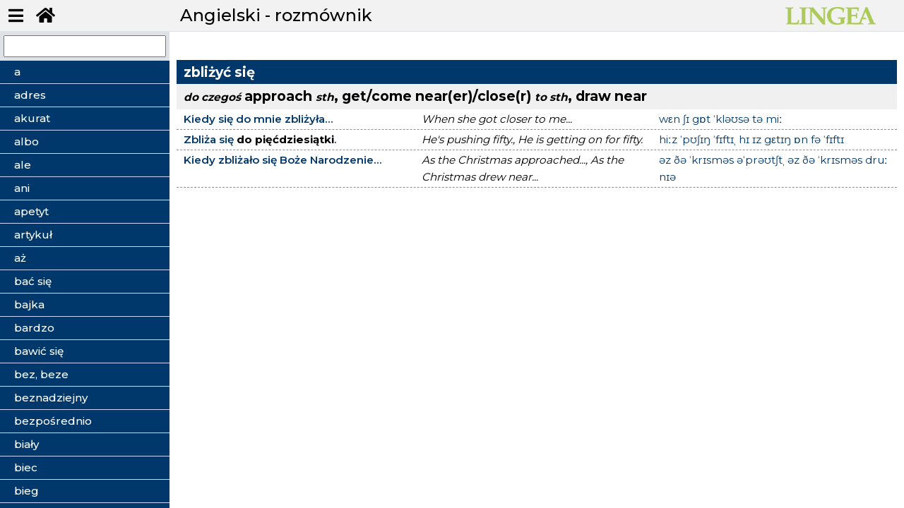

--- FILE ---
content_type: text/html; charset=utf-8
request_url: https://nauka.lingea.pl/angielski/rozmownik/zblizyc-sie
body_size: 15143
content:
<!DOCTYPE html>
<html>
<head>
  <meta charset="utf-8">
  <meta name="viewport" content="width=device-width, initial-scale=1">
  <meta name="description" content="učebnice">
  <title>Angielski - rozmównik | Lingea s.r.o.</title>  
  <meta name="viewport" content="width=device-width, initial-scale=1">
  <link rel="stylesheet" href="https://fonts.googleapis.com/css?family=Montserrat:300,400,500,600,700&display=swap">    
  <link rel="stylesheet" href="/dist/theme.css?v=20260131155039">
  <link rel="shortcut icon" href="/favicon.ico" type="image/x-icon">  
  <script src="/dist/theme.js?v=20260131155039" async="" defer=""></script>  
	
    <!-- Global site tag (gtag.js) - Google Analytics -->
<script async src="https://www.googletagmanager.com/gtag/js?id=UA-164178438-1"></script>

<script>
  window.dataLayer = window.dataLayer || [];
  function gtag(){dataLayer.push(arguments);}
  gtag('js', new Date());
  gtag('config', "UA-164178438-1");
</script>
</head>

<body class="speak nittro-transition-auto nittro-transition-bar">
  <div class="grid-container" id="wrapper">
    <header>
      <ul class="menu-top">
        <li><button class="butt" id="menu-toggle"><i class="fas fa-bars"></i></button></li>
        <li><a href="/" class="butt button-lg" data-ajax="false"><i class="fas fa-home"></i></a></li>
      </ul>
      <h1>Angielski - rozmównik</h1>
      <div class="logo">
        <img src="/img/logo-green.png" alt="Angielski - rozmównik - Tématický slovník" title="Angielski - rozmównik - mluvník">
      </div>
    </header>
          
    <div id="main">
      <div class="border-right" id="sidebar-wrapper">
        <div class="search">
          <input type="text" name="search" id="search">
        </div>
        
          <ul class="sidebar-menu list-group" id="snippet--menuCnt">
            <li data-i="a" class="list-general ">            
              <a  data-spinner-target="data-spinner" class="ajax" href="/angielski/rozmownik/a"><span>a</span></a>                        
            </li>          
            <li data-i="adres" class="list-general ">            
              <a  data-spinner-target="data-spinner" class="ajax" href="/angielski/rozmownik/adres"><span>adres</span></a>                        
            </li>          
            <li data-i="akurat" class="list-general ">            
              <a  data-spinner-target="data-spinner" class="ajax" href="/angielski/rozmownik/akurat"><span>akurat</span></a>                        
            </li>          
            <li data-i="albo" class="list-general ">            
              <a  data-spinner-target="data-spinner" class="ajax" href="/angielski/rozmownik/albo"><span>albo</span></a>                        
            </li>          
            <li data-i="ale" class="list-general ">            
              <a  data-spinner-target="data-spinner" class="ajax" href="/angielski/rozmownik/ale"><span>ale</span></a>                        
            </li>          
            <li data-i="ani" class="list-general ">            
              <a  data-spinner-target="data-spinner" class="ajax" href="/angielski/rozmownik/ani"><span>ani</span></a>                        
            </li>          
            <li data-i="apetyt" class="list-general ">            
              <a  data-spinner-target="data-spinner" class="ajax" href="/angielski/rozmownik/apetyt"><span>apetyt</span></a>                        
            </li>          
            <li data-i="artykuł" class="list-general ">            
              <a  data-spinner-target="data-spinner" class="ajax" href="/angielski/rozmownik/artykul"><span>artykuł</span></a>                        
            </li>          
            <li data-i="aż" class="list-general ">            
              <a  data-spinner-target="data-spinner" class="ajax" href="/angielski/rozmownik/az"><span>aż</span></a>                        
            </li>          
            <li data-i="bać się" class="list-general ">            
              <a  data-spinner-target="data-spinner" class="ajax" href="/angielski/rozmownik/bac-sie"><span>bać się</span></a>                        
            </li>          
            <li data-i="bajka" class="list-general ">            
              <a  data-spinner-target="data-spinner" class="ajax" href="/angielski/rozmownik/bajka"><span>bajka</span></a>                        
            </li>          
            <li data-i="bardzo" class="list-general ">            
              <a  data-spinner-target="data-spinner" class="ajax" href="/angielski/rozmownik/bardzo"><span>bardzo</span></a>                        
            </li>          
            <li data-i="bawić się" class="list-general ">            
              <a  data-spinner-target="data-spinner" class="ajax" href="/angielski/rozmownik/bawic-sie"><span>bawić się</span></a>                        
            </li>          
            <li data-i="bez, beze" class="list-general ">            
              <a  data-spinner-target="data-spinner" class="ajax" href="/angielski/rozmownik/bez--beze"><span>bez, beze</span></a>                        
            </li>          
            <li data-i="beznadziejny" class="list-general ">            
              <a  data-spinner-target="data-spinner" class="ajax" href="/angielski/rozmownik/beznadziejny"><span>beznadziejny</span></a>                        
            </li>          
            <li data-i="bezpośrednio" class="list-general ">            
              <a  data-spinner-target="data-spinner" class="ajax" href="/angielski/rozmownik/bezposrednio"><span>bezpośrednio</span></a>                        
            </li>          
            <li data-i="biały" class="list-general ">            
              <a  data-spinner-target="data-spinner" class="ajax" href="/angielski/rozmownik/bialy"><span>biały</span></a>                        
            </li>          
            <li data-i="biec" class="list-general ">            
              <a  data-spinner-target="data-spinner" class="ajax" href="/angielski/rozmownik/biec"><span>biec</span></a>                        
            </li>          
            <li data-i="bieg" class="list-general ">            
              <a  data-spinner-target="data-spinner" class="ajax" href="/angielski/rozmownik/bieg"><span>bieg</span></a>                        
            </li>          
            <li data-i="biegać" class="list-general ">            
              <a  data-spinner-target="data-spinner" class="ajax" href="/angielski/rozmownik/biegac"><span>biegać</span></a>                        
            </li>          
            <li data-i="blady" class="list-general ">            
              <a  data-spinner-target="data-spinner" class="ajax" href="/angielski/rozmownik/blady"><span>blady</span></a>                        
            </li>          
            <li data-i="bliski" class="list-general ">            
              <a  data-spinner-target="data-spinner" class="ajax" href="/angielski/rozmownik/bliski"><span>bliski</span></a>                        
            </li>          
            <li data-i="blisko" class="list-general ">            
              <a  data-spinner-target="data-spinner" class="ajax" href="/angielski/rozmownik/blisko"><span>blisko</span></a>                        
            </li>          
            <li data-i="błąd" class="list-general ">            
              <a  data-spinner-target="data-spinner" class="ajax" href="/angielski/rozmownik/blad"><span>błąd</span></a>                        
            </li>          
            <li data-i="bok" class="list-general ">            
              <a  data-spinner-target="data-spinner" class="ajax" href="/angielski/rozmownik/bok"><span>bok</span></a>                        
            </li>          
            <li data-i="boleć" class="list-general ">            
              <a  data-spinner-target="data-spinner" class="ajax" href="/angielski/rozmownik/bolec"><span>boleć</span></a>                        
            </li>          
            <li data-i="bomba" class="list-general ">            
              <a  data-spinner-target="data-spinner" class="ajax" href="/angielski/rozmownik/bomba"><span>bomba</span></a>                        
            </li>          
            <li data-i="bóg" class="list-general ">            
              <a  data-spinner-target="data-spinner" class="ajax" href="/angielski/rozmownik/bog"><span>bóg</span></a>                        
            </li>          
            <li data-i="brać" class="list-general ">            
              <a  data-spinner-target="data-spinner" class="ajax" href="/angielski/rozmownik/brac"><span>brać</span></a>                        
            </li>          
            <li data-i="brakować" class="list-general ">            
              <a  data-spinner-target="data-spinner" class="ajax" href="/angielski/rozmownik/brakowac"><span>brakować</span></a>                        
            </li>          
            <li data-i="brat" class="list-general ">            
              <a  data-spinner-target="data-spinner" class="ajax" href="/angielski/rozmownik/brat"><span>brat</span></a>                        
            </li>          
            <li data-i="bronić" class="list-general ">            
              <a  data-spinner-target="data-spinner" class="ajax" href="/angielski/rozmownik/bronic"><span>bronić</span></a>                        
            </li>          
            <li data-i="bronić się" class="list-general ">            
              <a  data-spinner-target="data-spinner" class="ajax" href="/angielski/rozmownik/bronic-sie"><span>bronić się</span></a>                        
            </li>          
            <li data-i="brzmieć" class="list-general ">            
              <a  data-spinner-target="data-spinner" class="ajax" href="/angielski/rozmownik/brzmiec"><span>brzmieć</span></a>                        
            </li>          
            <li data-i="but" class="list-general ">            
              <a  data-spinner-target="data-spinner" class="ajax" href="/angielski/rozmownik/but"><span>but</span></a>                        
            </li>          
            <li data-i="by" class="list-general ">            
              <a  data-spinner-target="data-spinner" class="ajax" href="/angielski/rozmownik/by"><span>by</span></a>                        
            </li>          
            <li data-i="być" class="list-general ">            
              <a  data-spinner-target="data-spinner" class="ajax" href="/angielski/rozmownik/byc"><span>być</span></a>                        
            </li>          
            <li data-i="bzdura" class="list-general ">            
              <a  data-spinner-target="data-spinner" class="ajax" href="/angielski/rozmownik/bzdura"><span>bzdura</span></a>                        
            </li>          
            <li data-i="całkiem" class="list-general ">            
              <a  data-spinner-target="data-spinner" class="ajax" href="/angielski/rozmownik/calkiem"><span>całkiem</span></a>                        
            </li>          
            <li data-i="całkowicie" class="list-general ">            
              <a  data-spinner-target="data-spinner" class="ajax" href="/angielski/rozmownik/calkowicie"><span>całkowicie</span></a>                        
            </li>          
            <li data-i="cały" class="list-general ">            
              <a  data-spinner-target="data-spinner" class="ajax" href="/angielski/rozmownik/caly"><span>cały</span></a>                        
            </li>          
            <li data-i="cel" class="list-general ">            
              <a  data-spinner-target="data-spinner" class="ajax" href="/angielski/rozmownik/cel"><span>cel</span></a>                        
            </li>          
            <li data-i="cena" class="list-general ">            
              <a  data-spinner-target="data-spinner" class="ajax" href="/angielski/rozmownik/cena"><span>cena</span></a>                        
            </li>          
            <li data-i="chcieć" class="list-general ">            
              <a  data-spinner-target="data-spinner" class="ajax" href="/angielski/rozmownik/chciec"><span>chcieć</span></a>                        
            </li>          
            <li data-i="chęć" class="list-general ">            
              <a  data-spinner-target="data-spinner" class="ajax" href="/angielski/rozmownik/chec"><span>chęć</span></a>                        
            </li>          
            <li data-i="chętnie" class="list-general ">            
              <a  data-spinner-target="data-spinner" class="ajax" href="/angielski/rozmownik/chetnie"><span>chętnie</span></a>                        
            </li>          
            <li data-i="choć, chociaż" class="list-general ">            
              <a  data-spinner-target="data-spinner" class="ajax" href="/angielski/rozmownik/choc--chociaz"><span>choć, chociaż</span></a>                        
            </li>          
            <li data-i="chodzić" class="list-general ">            
              <a  data-spinner-target="data-spinner" class="ajax" href="/angielski/rozmownik/chodzic"><span>chodzić</span></a>                        
            </li>          
            <li data-i="choroba" class="list-general ">            
              <a  data-spinner-target="data-spinner" class="ajax" href="/angielski/rozmownik/choroba"><span>choroba</span></a>                        
            </li>          
            <li data-i="chory" class="list-general ">            
              <a  data-spinner-target="data-spinner" class="ajax" href="/angielski/rozmownik/chory"><span>chory</span></a>                        
            </li>          
            <li data-i="chwalić" class="list-general ">            
              <a  data-spinner-target="data-spinner" class="ajax" href="/angielski/rozmownik/chwalic"><span>chwalić</span></a>                        
            </li>          
            <li data-i="chwila" class="list-general ">            
              <a  data-spinner-target="data-spinner" class="ajax" href="/angielski/rozmownik/chwila"><span>chwila</span></a>                        
            </li>          
            <li data-i="chyba" class="list-general ">            
              <a  data-spinner-target="data-spinner" class="ajax" href="/angielski/rozmownik/chyba"><span>chyba</span></a>                        
            </li>          
            <li data-i="ciało" class="list-general ">            
              <a  data-spinner-target="data-spinner" class="ajax" href="/angielski/rozmownik/cialo"><span>ciało</span></a>                        
            </li>          
            <li data-i="ciągle" class="list-general ">            
              <a  data-spinner-target="data-spinner" class="ajax" href="/angielski/rozmownik/ciagle"><span>ciągle</span></a>                        
            </li>          
            <li data-i="ciągnąć" class="list-general ">            
              <a  data-spinner-target="data-spinner" class="ajax" href="/angielski/rozmownik/ciagnac"><span>ciągnąć</span></a>                        
            </li>          
            <li data-i="cicho" class="list-general ">            
              <a  data-spinner-target="data-spinner" class="ajax" href="/angielski/rozmownik/cicho"><span>cicho</span></a>                        
            </li>          
            <li data-i="cień" class="list-general ">            
              <a  data-spinner-target="data-spinner" class="ajax" href="/angielski/rozmownik/cien"><span>cień</span></a>                        
            </li>          
            <li data-i="ciepło" class="list-general ">            
              <a  data-spinner-target="data-spinner" class="ajax" href="/angielski/rozmownik/cieplo"><span>ciepło</span></a>                        
            </li>          
            <li data-i="cierpliwość" class="list-general ">            
              <a  data-spinner-target="data-spinner" class="ajax" href="/angielski/rozmownik/cierpliwosc"><span>cierpliwość</span></a>                        
            </li>          
            <li data-i="cieszyć się" class="list-general ">            
              <a  data-spinner-target="data-spinner" class="ajax" href="/angielski/rozmownik/cieszyc-sie"><span>cieszyć się</span></a>                        
            </li>          
            <li data-i="ciężki" class="list-general ">            
              <a  data-spinner-target="data-spinner" class="ajax" href="/angielski/rozmownik/ciezki"><span>ciężki</span></a>                        
            </li>          
            <li data-i="ciężko" class="list-general ">            
              <a  data-spinner-target="data-spinner" class="ajax" href="/angielski/rozmownik/ciezko"><span>ciężko</span></a>                        
            </li>          
            <li data-i="cisza" class="list-general ">            
              <a  data-spinner-target="data-spinner" class="ajax" href="/angielski/rozmownik/cisza"><span>cisza</span></a>                        
            </li>          
            <li data-i="co" class="list-general ">            
              <a  data-spinner-target="data-spinner" class="ajax" href="/angielski/rozmownik/co"><span>co</span></a>                        
            </li>          
            <li data-i="coś" class="list-general ">            
              <a  data-spinner-target="data-spinner" class="ajax" href="/angielski/rozmownik/cos"><span>coś</span></a>                        
            </li>          
            <li data-i="cud" class="list-general ">            
              <a  data-spinner-target="data-spinner" class="ajax" href="/angielski/rozmownik/cud"><span>cud</span></a>                        
            </li>          
            <li data-i="czarny" class="list-general ">            
              <a  data-spinner-target="data-spinner" class="ajax" href="/angielski/rozmownik/czarny"><span>czarny</span></a>                        
            </li>          
            <li data-i="czas" class="list-general ">            
              <a  data-spinner-target="data-spinner" class="ajax" href="/angielski/rozmownik/czas"><span>czas</span></a>                        
            </li>          
            <li data-i="czasami, czasem" class="list-general ">            
              <a  data-spinner-target="data-spinner" class="ajax" href="/angielski/rozmownik/czasami--czasem"><span>czasami, czasem</span></a>                        
            </li>          
            <li data-i="czekać" class="list-general ">            
              <a  data-spinner-target="data-spinner" class="ajax" href="/angielski/rozmownik/czekac"><span>czekać</span></a>                        
            </li>          
            <li data-i="często" class="list-general ">            
              <a  data-spinner-target="data-spinner" class="ajax" href="/angielski/rozmownik/czesto"><span>często</span></a>                        
            </li>          
            <li data-i="człowiek" class="list-general ">            
              <a  data-spinner-target="data-spinner" class="ajax" href="/angielski/rozmownik/czlowiek"><span>człowiek</span></a>                        
            </li>          
            <li data-i="czoło" class="list-general ">            
              <a  data-spinner-target="data-spinner" class="ajax" href="/angielski/rozmownik/czolo"><span>czoło</span></a>                        
            </li>          
            <li data-i="czuć" class="list-general ">            
              <a  data-spinner-target="data-spinner" class="ajax" href="/angielski/rozmownik/czuc"><span>czuć</span></a>                        
            </li>          
            <li data-i="czuć się" class="list-general ">            
              <a  data-spinner-target="data-spinner" class="ajax" href="/angielski/rozmownik/czuc-sie"><span>czuć się</span></a>                        
            </li>          
            <li data-i="czytać" class="list-general ">            
              <a  data-spinner-target="data-spinner" class="ajax" href="/angielski/rozmownik/czytac"><span>czytać</span></a>                        
            </li>          
            <li data-i="dać" class="list-general ">            
              <a  data-spinner-target="data-spinner" class="ajax" href="/angielski/rozmownik/dac"><span>dać</span></a>                        
            </li>          
            <li data-i="dać się" class="list-general ">            
              <a  data-spinner-target="data-spinner" class="ajax" href="/angielski/rozmownik/dac-sie"><span>dać się</span></a>                        
            </li>          
            <li data-i="daleko" class="list-general ">            
              <a  data-spinner-target="data-spinner" class="ajax" href="/angielski/rozmownik/daleko"><span>daleko</span></a>                        
            </li>          
            <li data-i="dawno" class="list-general ">            
              <a  data-spinner-target="data-spinner" class="ajax" href="/angielski/rozmownik/dawno"><span>dawno</span></a>                        
            </li>          
            <li data-i="dech" class="list-general ">            
              <a  data-spinner-target="data-spinner" class="ajax" href="/angielski/rozmownik/dech"><span>dech</span></a>                        
            </li>          
            <li data-i="denerwować" class="list-general ">            
              <a  data-spinner-target="data-spinner" class="ajax" href="/angielski/rozmownik/denerwowac"><span>denerwować</span></a>                        
            </li>          
            <li data-i="deszcz" class="list-general ">            
              <a  data-spinner-target="data-spinner" class="ajax" href="/angielski/rozmownik/deszcz"><span>deszcz</span></a>                        
            </li>          
            <li data-i="dla" class="list-general ">            
              <a  data-spinner-target="data-spinner" class="ajax" href="/angielski/rozmownik/dla"><span>dla</span></a>                        
            </li>          
            <li data-i="dług" class="list-general ">            
              <a  data-spinner-target="data-spinner" class="ajax" href="/angielski/rozmownik/dlug"><span>dług</span></a>                        
            </li>          
            <li data-i="długi" class="list-general ">            
              <a  data-spinner-target="data-spinner" class="ajax" href="/angielski/rozmownik/dlugi"><span>długi</span></a>                        
            </li>          
            <li data-i="długo" class="list-general ">            
              <a  data-spinner-target="data-spinner" class="ajax" href="/angielski/rozmownik/dlugo"><span>długo</span></a>                        
            </li>          
            <li data-i="długość" class="list-general ">            
              <a  data-spinner-target="data-spinner" class="ajax" href="/angielski/rozmownik/dlugosc"><span>długość</span></a>                        
            </li>          
            <li data-i="do" class="list-general ">            
              <a  data-spinner-target="data-spinner" class="ajax" href="/angielski/rozmownik/do"><span>do</span></a>                        
            </li>          
            <li data-i="dobry" class="list-general ">            
              <a  data-spinner-target="data-spinner" class="ajax" href="/angielski/rozmownik/dobry"><span>dobry</span></a>                        
            </li>          
            <li data-i="dobrze" class="list-general ">            
              <a  data-spinner-target="data-spinner" class="ajax" href="/angielski/rozmownik/dobrze"><span>dobrze</span></a>                        
            </li>          
            <li data-i="dodać" class="list-general ">            
              <a  data-spinner-target="data-spinner" class="ajax" href="/angielski/rozmownik/dodac"><span>dodać</span></a>                        
            </li>          
            <li data-i="dojść" class="list-general ">            
              <a  data-spinner-target="data-spinner" class="ajax" href="/angielski/rozmownik/dojsc"><span>dojść</span></a>                        
            </li>          
            <li data-i="dokąd" class="list-general ">            
              <a  data-spinner-target="data-spinner" class="ajax" href="/angielski/rozmownik/dokad"><span>dokąd</span></a>                        
            </li>          
            <li data-i="dom" class="list-general ">            
              <a  data-spinner-target="data-spinner" class="ajax" href="/angielski/rozmownik/dom"><span>dom</span></a>                        
            </li>          
            <li data-i="dopiero" class="list-general ">            
              <a  data-spinner-target="data-spinner" class="ajax" href="/angielski/rozmownik/dopiero"><span>dopiero</span></a>                        
            </li>          
            <li data-i="dopóki" class="list-general ">            
              <a  data-spinner-target="data-spinner" class="ajax" href="/angielski/rozmownik/dopoki"><span>dopóki</span></a>                        
            </li>          
            <li data-i="doprowadzić" class="list-general ">            
              <a  data-spinner-target="data-spinner" class="ajax" href="/angielski/rozmownik/doprowadzic"><span>doprowadzić</span></a>                        
            </li>          
            <li data-i="doradzać" class="list-general ">            
              <a  data-spinner-target="data-spinner" class="ajax" href="/angielski/rozmownik/doradzac"><span>doradzać</span></a>                        
            </li>          
            <li data-i="dorosnąć" class="list-general ">            
              <a  data-spinner-target="data-spinner" class="ajax" href="/angielski/rozmownik/dorosnac"><span>dorosnąć</span></a>                        
            </li>          
            <li data-i="dorównać" class="list-general ">            
              <a  data-spinner-target="data-spinner" class="ajax" href="/angielski/rozmownik/dorownac"><span>dorównać</span></a>                        
            </li>          
            <li data-i="dostać" class="list-general ">            
              <a  data-spinner-target="data-spinner" class="ajax" href="/angielski/rozmownik/dostac"><span>dostać</span></a>                        
            </li>          
            <li data-i="dostać się" class="list-general ">            
              <a  data-spinner-target="data-spinner" class="ajax" href="/angielski/rozmownik/dostac-sie"><span>dostać się</span></a>                        
            </li>          
            <li data-i="dosyć, dość" class="list-general ">            
              <a  data-spinner-target="data-spinner" class="ajax" href="/angielski/rozmownik/dosyc--dosc"><span>dosyć, dość</span></a>                        
            </li>          
            <li data-i="dotknąć" class="list-general ">            
              <a  data-spinner-target="data-spinner" class="ajax" href="/angielski/rozmownik/dotknac"><span>dotknąć</span></a>                        
            </li>          
            <li data-i="dotrzeć" class="list-general ">            
              <a  data-spinner-target="data-spinner" class="ajax" href="/angielski/rozmownik/dotrzec"><span>dotrzeć</span></a>                        
            </li>          
            <li data-i="dotrzymać" class="list-general ">            
              <a  data-spinner-target="data-spinner" class="ajax" href="/angielski/rozmownik/dotrzymac"><span>dotrzymać</span></a>                        
            </li>          
            <li data-i="dotyczyć" class="list-general ">            
              <a  data-spinner-target="data-spinner" class="ajax" href="/angielski/rozmownik/dotyczyc"><span>dotyczyć</span></a>                        
            </li>          
            <li data-i="dotykać" class="list-general ">            
              <a  data-spinner-target="data-spinner" class="ajax" href="/angielski/rozmownik/dotykac"><span>dotykać</span></a>                        
            </li>          
            <li data-i="dowiedzieć się" class="list-general ">            
              <a  data-spinner-target="data-spinner" class="ajax" href="/angielski/rozmownik/dowiedziec-sie"><span>dowiedzieć się</span></a>                        
            </li>          
            <li data-i="dozwolony" class="list-general ">            
              <a  data-spinner-target="data-spinner" class="ajax" href="/angielski/rozmownik/dozwolony"><span>dozwolony</span></a>                        
            </li>          
            <li data-i="dręczyć" class="list-general ">            
              <a  data-spinner-target="data-spinner" class="ajax" href="/angielski/rozmownik/dreczyc"><span>dręczyć</span></a>                        
            </li>          
            <li data-i="droga" class="list-general ">            
              <a  data-spinner-target="data-spinner" class="ajax" href="/angielski/rozmownik/droga"><span>droga</span></a>                        
            </li>          
            <li data-i="drogi" class="list-general ">            
              <a  data-spinner-target="data-spinner" class="ajax" href="/angielski/rozmownik/drogi"><span>drogi</span></a>                        
            </li>          
            <li data-i="drugi" class="list-general ">            
              <a  data-spinner-target="data-spinner" class="ajax" href="/angielski/rozmownik/drugi"><span>drugi</span></a>                        
            </li>          
            <li data-i="drzwi" class="list-general ">            
              <a  data-spinner-target="data-spinner" class="ajax" href="/angielski/rozmownik/drzwi"><span>drzwi</span></a>                        
            </li>          
            <li data-i="duch" class="list-general ">            
              <a  data-spinner-target="data-spinner" class="ajax" href="/angielski/rozmownik/duch"><span>duch</span></a>                        
            </li>          
            <li data-i="dużo" class="list-general ">            
              <a  data-spinner-target="data-spinner" class="ajax" href="/angielski/rozmownik/duzo"><span>dużo</span></a>                        
            </li>          
            <li data-i="duży" class="list-general ">            
              <a  data-spinner-target="data-spinner" class="ajax" href="/angielski/rozmownik/duzy"><span>duży</span></a>                        
            </li>          
            <li data-i="dziać się" class="list-general ">            
              <a  data-spinner-target="data-spinner" class="ajax" href="/angielski/rozmownik/dziac-sie"><span>dziać się</span></a>                        
            </li>          
            <li data-i="działać" class="list-general ">            
              <a  data-spinner-target="data-spinner" class="ajax" href="/angielski/rozmownik/dzialac"><span>działać</span></a>                        
            </li>          
            <li data-i="dziecko" class="list-general ">            
              <a  data-spinner-target="data-spinner" class="ajax" href="/angielski/rozmownik/dziecko"><span>dziecko</span></a>                        
            </li>          
            <li data-i="dzień" class="list-general ">            
              <a  data-spinner-target="data-spinner" class="ajax" href="/angielski/rozmownik/dzien"><span>dzień</span></a>                        
            </li>          
            <li data-i="dziewczyna" class="list-general ">            
              <a  data-spinner-target="data-spinner" class="ajax" href="/angielski/rozmownik/dziewczyna"><span>dziewczyna</span></a>                        
            </li>          
            <li data-i="dzięki" class="list-general ">            
              <a  data-spinner-target="data-spinner" class="ajax" href="/angielski/rozmownik/dzieki"><span>dzięki</span></a>                        
            </li>          
            <li data-i="dziękować" class="list-general ">            
              <a  data-spinner-target="data-spinner" class="ajax" href="/angielski/rozmownik/dziekowac"><span>dziękować</span></a>                        
            </li>          
            <li data-i="dziś, dzisiaj" class="list-general ">            
              <a  data-spinner-target="data-spinner" class="ajax" href="/angielski/rozmownik/dzis--dzisiaj"><span>dziś, dzisiaj</span></a>                        
            </li>          
            <li data-i="dziwić się" class="list-general ">            
              <a  data-spinner-target="data-spinner" class="ajax" href="/angielski/rozmownik/dziwic-sie"><span>dziwić się</span></a>                        
            </li>          
            <li data-i="dziwny" class="list-general ">            
              <a  data-spinner-target="data-spinner" class="ajax" href="/angielski/rozmownik/dziwny"><span>dziwny</span></a>                        
            </li>          
            <li data-i="dzwonić" class="list-general ">            
              <a  data-spinner-target="data-spinner" class="ajax" href="/angielski/rozmownik/dzwonic"><span>dzwonić</span></a>                        
            </li>          
            <li data-i="egzamin" class="list-general ">            
              <a  data-spinner-target="data-spinner" class="ajax" href="/angielski/rozmownik/egzamin"><span>egzamin</span></a>                        
            </li>          
            <li data-i="epoka" class="list-general ">            
              <a  data-spinner-target="data-spinner" class="ajax" href="/angielski/rozmownik/epoka"><span>epoka</span></a>                        
            </li>          
            <li data-i="fakt" class="list-general ">            
              <a  data-spinner-target="data-spinner" class="ajax" href="/angielski/rozmownik/fakt"><span>fakt</span></a>                        
            </li>          
            <li data-i="fałszywy" class="list-general ">            
              <a  data-spinner-target="data-spinner" class="ajax" href="/angielski/rozmownik/falszywy"><span>fałszywy</span></a>                        
            </li>          
            <li data-i="fatygować się" class="list-general ">            
              <a  data-spinner-target="data-spinner" class="ajax" href="/angielski/rozmownik/fatygowac-sie"><span>fatygować się</span></a>                        
            </li>          
            <li data-i="firma" class="list-general ">            
              <a  data-spinner-target="data-spinner" class="ajax" href="/angielski/rozmownik/firma"><span>firma</span></a>                        
            </li>          
            <li data-i="forma" class="list-general ">            
              <a  data-spinner-target="data-spinner" class="ajax" href="/angielski/rozmownik/forma"><span>forma</span></a>                        
            </li>          
            <li data-i="gadać" class="list-general ">            
              <a  data-spinner-target="data-spinner" class="ajax" href="/angielski/rozmownik/gadac"><span>gadać</span></a>                        
            </li>          
            <li data-i="gardło" class="list-general ">            
              <a  data-spinner-target="data-spinner" class="ajax" href="/angielski/rozmownik/gardlo"><span>gardło</span></a>                        
            </li>          
            <li data-i="gdyby" class="list-general ">            
              <a  data-spinner-target="data-spinner" class="ajax" href="/angielski/rozmownik/gdyby"><span>gdyby</span></a>                        
            </li>          
            <li data-i="gdzie" class="list-general ">            
              <a  data-spinner-target="data-spinner" class="ajax" href="/angielski/rozmownik/gdzie"><span>gdzie</span></a>                        
            </li>          
            <li data-i="gdzieś" class="list-general ">            
              <a  data-spinner-target="data-spinner" class="ajax" href="/angielski/rozmownik/gdzies"><span>gdzieś</span></a>                        
            </li>          
            <li data-i="gęba" class="list-general ">            
              <a  data-spinner-target="data-spinner" class="ajax" href="/angielski/rozmownik/geba"><span>gęba</span></a>                        
            </li>          
            <li data-i="głodny" class="list-general ">            
              <a  data-spinner-target="data-spinner" class="ajax" href="/angielski/rozmownik/glodny"><span>głodny</span></a>                        
            </li>          
            <li data-i="głos" class="list-general ">            
              <a  data-spinner-target="data-spinner" class="ajax" href="/angielski/rozmownik/glos"><span>głos</span></a>                        
            </li>          
            <li data-i="głośno" class="list-general ">            
              <a  data-spinner-target="data-spinner" class="ajax" href="/angielski/rozmownik/glosno"><span>głośno</span></a>                        
            </li>          
            <li data-i="głowa" class="list-general ">            
              <a  data-spinner-target="data-spinner" class="ajax" href="/angielski/rozmownik/glowa"><span>głowa</span></a>                        
            </li>          
            <li data-i="głód" class="list-general ">            
              <a  data-spinner-target="data-spinner" class="ajax" href="/angielski/rozmownik/glod"><span>głód</span></a>                        
            </li>          
            <li data-i="główny" class="list-general ">            
              <a  data-spinner-target="data-spinner" class="ajax" href="/angielski/rozmownik/glowny"><span>główny</span></a>                        
            </li>          
            <li data-i="głupi" class="list-general ">            
              <a  data-spinner-target="data-spinner" class="ajax" href="/angielski/rozmownik/glupi"><span>głupi</span></a>                        
            </li>          
            <li data-i="głupio" class="list-general ">            
              <a  data-spinner-target="data-spinner" class="ajax" href="/angielski/rozmownik/glupio"><span>głupio</span></a>                        
            </li>          
            <li data-i="godzina" class="list-general ">            
              <a  data-spinner-target="data-spinner" class="ajax" href="/angielski/rozmownik/godzina"><span>godzina</span></a>                        
            </li>          
            <li data-i="gorąco" class="list-general ">            
              <a  data-spinner-target="data-spinner" class="ajax" href="/angielski/rozmownik/goraco"><span>gorąco</span></a>                        
            </li>          
            <li data-i="gorący" class="list-general ">            
              <a  data-spinner-target="data-spinner" class="ajax" href="/angielski/rozmownik/goracy"><span>gorący</span></a>                        
            </li>          
            <li data-i="gorszy" class="list-general ">            
              <a  data-spinner-target="data-spinner" class="ajax" href="/angielski/rozmownik/gorszy"><span>gorszy</span></a>                        
            </li>          
            <li data-i="gość" class="list-general ">            
              <a  data-spinner-target="data-spinner" class="ajax" href="/angielski/rozmownik/gosc"><span>gość</span></a>                        
            </li>          
            <li data-i="gotować" class="list-general ">            
              <a  data-spinner-target="data-spinner" class="ajax" href="/angielski/rozmownik/gotowac"><span>gotować</span></a>                        
            </li>          
            <li data-i="gotowy" class="list-general ">            
              <a  data-spinner-target="data-spinner" class="ajax" href="/angielski/rozmownik/gotowy"><span>gotowy</span></a>                        
            </li>          
            <li data-i="góra" class="list-general ">            
              <a  data-spinner-target="data-spinner" class="ajax" href="/angielski/rozmownik/gora"><span>góra</span></a>                        
            </li>          
            <li data-i="gra" class="list-general ">            
              <a  data-spinner-target="data-spinner" class="ajax" href="/angielski/rozmownik/gra"><span>gra</span></a>                        
            </li>          
            <li data-i="grać" class="list-general ">            
              <a  data-spinner-target="data-spinner" class="ajax" href="/angielski/rozmownik/grac"><span>grać</span></a>                        
            </li>          
            <li data-i="granica" class="list-general ">            
              <a  data-spinner-target="data-spinner" class="ajax" href="/angielski/rozmownik/granica"><span>granica</span></a>                        
            </li>          
            <li data-i="grosz" class="list-general ">            
              <a  data-spinner-target="data-spinner" class="ajax" href="/angielski/rozmownik/grosz"><span>grosz</span></a>                        
            </li>          
            <li data-i="grozić" class="list-general ">            
              <a  data-spinner-target="data-spinner" class="ajax" href="/angielski/rozmownik/grozic"><span>grozić</span></a>                        
            </li>          
            <li data-i="grunt" class="list-general ">            
              <a  data-spinner-target="data-spinner" class="ajax" href="/angielski/rozmownik/grunt"><span>grunt</span></a>                        
            </li>          
            <li data-i="gryźć, ugryźć" class="list-general ">            
              <a  data-spinner-target="data-spinner" class="ajax" href="/angielski/rozmownik/gryzc--ugryzc"><span>gryźć, ugryźć</span></a>                        
            </li>          
            <li data-i="grzeczny" class="list-general ">            
              <a  data-spinner-target="data-spinner" class="ajax" href="/angielski/rozmownik/grzeczny"><span>grzeczny</span></a>                        
            </li>          
            <li data-i="gust" class="list-general ">            
              <a  data-spinner-target="data-spinner" class="ajax" href="/angielski/rozmownik/gust"><span>gust</span></a>                        
            </li>          
            <li data-i="humor" class="list-general ">            
              <a  data-spinner-target="data-spinner" class="ajax" href="/angielski/rozmownik/humor"><span>humor</span></a>                        
            </li>          
            <li data-i="i" class="list-general ">            
              <a  data-spinner-target="data-spinner" class="ajax" href="/angielski/rozmownik/i"><span>i</span></a>                        
            </li>          
            <li data-i="ich" class="list-general ">            
              <a  data-spinner-target="data-spinner" class="ajax" href="/angielski/rozmownik/ich"><span>ich</span></a>                        
            </li>          
            <li data-i="ile" class="list-general ">            
              <a  data-spinner-target="data-spinner" class="ajax" href="/angielski/rozmownik/ile"><span>ile</span></a>                        
            </li>          
            <li data-i="imię" class="list-general ">            
              <a  data-spinner-target="data-spinner" class="ajax" href="/angielski/rozmownik/imie"><span>imię</span></a>                        
            </li>          
            <li data-i="inaczej" class="list-general ">            
              <a  data-spinner-target="data-spinner" class="ajax" href="/angielski/rozmownik/inaczej"><span>inaczej</span></a>                        
            </li>          
            <li data-i="informacja" class="list-general ">            
              <a  data-spinner-target="data-spinner" class="ajax" href="/angielski/rozmownik/informacja"><span>informacja</span></a>                        
            </li>          
            <li data-i="inny" class="list-general ">            
              <a  data-spinner-target="data-spinner" class="ajax" href="/angielski/rozmownik/inny"><span>inny</span></a>                        
            </li>          
            <li data-i="interes" class="list-general ">            
              <a  data-spinner-target="data-spinner" class="ajax" href="/angielski/rozmownik/interes"><span>interes</span></a>                        
            </li>          
            <li data-i="interesować" class="list-general ">            
              <a  data-spinner-target="data-spinner" class="ajax" href="/angielski/rozmownik/interesowac"><span>interesować</span></a>                        
            </li>          
            <li data-i="interesować się" class="list-general ">            
              <a  data-spinner-target="data-spinner" class="ajax" href="/angielski/rozmownik/interesowac-sie"><span>interesować się</span></a>                        
            </li>          
            <li data-i="istnieć" class="list-general ">            
              <a  data-spinner-target="data-spinner" class="ajax" href="/angielski/rozmownik/istniec"><span>istnieć</span></a>                        
            </li>          
            <li data-i="iść" class="list-general ">            
              <a  data-spinner-target="data-spinner" class="ajax" href="/angielski/rozmownik/isc"><span>iść</span></a>                        
            </li>          
            <li data-i="ja" class="list-general ">            
              <a  data-spinner-target="data-spinner" class="ajax" href="/angielski/rozmownik/ja"><span>ja</span></a>                        
            </li>          
            <li data-i="jak" class="list-general ">            
              <a  data-spinner-target="data-spinner" class="ajax" href="/angielski/rozmownik/jak"><span>jak</span></a>                        
            </li>          
            <li data-i="jaki" class="list-general ">            
              <a  data-spinner-target="data-spinner" class="ajax" href="/angielski/rozmownik/jaki"><span>jaki</span></a>                        
            </li>          
            <li data-i="jakiś" class="list-general ">            
              <a  data-spinner-target="data-spinner" class="ajax" href="/angielski/rozmownik/jakis"><span>jakiś</span></a>                        
            </li>          
            <li data-i="jako" class="list-general ">            
              <a  data-spinner-target="data-spinner" class="ajax" href="/angielski/rozmownik/jako"><span>jako</span></a>                        
            </li>          
            <li data-i="jasny" class="list-general ">            
              <a  data-spinner-target="data-spinner" class="ajax" href="/angielski/rozmownik/jasny"><span>jasny</span></a>                        
            </li>          
            <li data-i="jechać" class="list-general ">            
              <a  data-spinner-target="data-spinner" class="ajax" href="/angielski/rozmownik/jechac"><span>jechać</span></a>                        
            </li>          
            <li data-i="jeden, jedno" class="list-general ">            
              <a  data-spinner-target="data-spinner" class="ajax" href="/angielski/rozmownik/jeden--jedno"><span>jeden, jedno</span></a>                        
            </li>          
            <li data-i="jedyny" class="list-general ">            
              <a  data-spinner-target="data-spinner" class="ajax" href="/angielski/rozmownik/jedyny"><span>jedyny</span></a>                        
            </li>          
            <li data-i="jedzenie" class="list-general ">            
              <a  data-spinner-target="data-spinner" class="ajax" href="/angielski/rozmownik/jedzenie"><span>jedzenie</span></a>                        
            </li>          
            <li data-i="jego" class="list-general ">            
              <a  data-spinner-target="data-spinner" class="ajax" href="/angielski/rozmownik/jego"><span>jego</span></a>                        
            </li>          
            <li data-i="jej" class="list-general ">            
              <a  data-spinner-target="data-spinner" class="ajax" href="/angielski/rozmownik/jej"><span>jej</span></a>                        
            </li>          
            <li data-i="jeszcze" class="list-general ">            
              <a  data-spinner-target="data-spinner" class="ajax" href="/angielski/rozmownik/jeszcze"><span>jeszcze</span></a>                        
            </li>          
            <li data-i="jeść" class="list-general ">            
              <a  data-spinner-target="data-spinner" class="ajax" href="/angielski/rozmownik/jesc"><span>jeść</span></a>                        
            </li>          
            <li data-i="jeśli" class="list-general ">            
              <a  data-spinner-target="data-spinner" class="ajax" href="/angielski/rozmownik/jesli"><span>jeśli</span></a>                        
            </li>          
            <li data-i="jeździć" class="list-general ">            
              <a  data-spinner-target="data-spinner" class="ajax" href="/angielski/rozmownik/jezdzic"><span>jeździć</span></a>                        
            </li>          
            <li data-i="język" class="list-general ">            
              <a  data-spinner-target="data-spinner" class="ajax" href="/angielski/rozmownik/jezyk"><span>język</span></a>                        
            </li>          
            <li data-i="jutro" class="list-general ">            
              <a  data-spinner-target="data-spinner" class="ajax" href="/angielski/rozmownik/jutro"><span>jutro</span></a>                        
            </li>          
            <li data-i="już" class="list-general ">            
              <a  data-spinner-target="data-spinner" class="ajax" href="/angielski/rozmownik/juz"><span>już</span></a>                        
            </li>          
            <li data-i="kamień" class="list-general ">            
              <a  data-spinner-target="data-spinner" class="ajax" href="/angielski/rozmownik/kamien"><span>kamień</span></a>                        
            </li>          
            <li data-i="karta, kartka" class="list-general ">            
              <a  data-spinner-target="data-spinner" class="ajax" href="/angielski/rozmownik/karta--kartka"><span>karta, kartka</span></a>                        
            </li>          
            <li data-i="kawał, kawałek" class="list-general ">            
              <a  data-spinner-target="data-spinner" class="ajax" href="/angielski/rozmownik/kawal--kawalek"><span>kawał, kawałek</span></a>                        
            </li>          
            <li data-i="każdy" class="list-general ">            
              <a  data-spinner-target="data-spinner" class="ajax" href="/angielski/rozmownik/kazdy"><span>każdy</span></a>                        
            </li>          
            <li data-i="kiedy" class="list-general ">            
              <a  data-spinner-target="data-spinner" class="ajax" href="/angielski/rozmownik/kiedy"><span>kiedy</span></a>                        
            </li>          
            <li data-i="kiedyś" class="list-general ">            
              <a  data-spinner-target="data-spinner" class="ajax" href="/angielski/rozmownik/kiedys"><span>kiedyś</span></a>                        
            </li>          
            <li data-i="kierunek" class="list-general ">            
              <a  data-spinner-target="data-spinner" class="ajax" href="/angielski/rozmownik/kierunek"><span>kierunek</span></a>                        
            </li>          
            <li data-i="klient" class="list-general ">            
              <a  data-spinner-target="data-spinner" class="ajax" href="/angielski/rozmownik/klient"><span>klient</span></a>                        
            </li>          
            <li data-i="kłamać" class="list-general ">            
              <a  data-spinner-target="data-spinner" class="ajax" href="/angielski/rozmownik/klamac"><span>kłamać</span></a>                        
            </li>          
            <li data-i="kłócić się" class="list-general ">            
              <a  data-spinner-target="data-spinner" class="ajax" href="/angielski/rozmownik/klocic-sie"><span>kłócić się</span></a>                        
            </li>          
            <li data-i="kobieta" class="list-general ">            
              <a  data-spinner-target="data-spinner" class="ajax" href="/angielski/rozmownik/kobieta"><span>kobieta</span></a>                        
            </li>          
            <li data-i="kochać" class="list-general ">            
              <a  data-spinner-target="data-spinner" class="ajax" href="/angielski/rozmownik/kochac"><span>kochać</span></a>                        
            </li>          
            <li data-i="kolor" class="list-general ">            
              <a  data-spinner-target="data-spinner" class="ajax" href="/angielski/rozmownik/kolor"><span>kolor</span></a>                        
            </li>          
            <li data-i="koło" class="list-general ">            
              <a  data-spinner-target="data-spinner" class="ajax" href="/angielski/rozmownik/kolo"><span>koło</span></a>                        
            </li>          
            <li data-i="koniec" class="list-general ">            
              <a  data-spinner-target="data-spinner" class="ajax" href="/angielski/rozmownik/koniec"><span>koniec</span></a>                        
            </li>          
            <li data-i="konieczny" class="list-general ">            
              <a  data-spinner-target="data-spinner" class="ajax" href="/angielski/rozmownik/konieczny"><span>konieczny</span></a>                        
            </li>          
            <li data-i="konto" class="list-general ">            
              <a  data-spinner-target="data-spinner" class="ajax" href="/angielski/rozmownik/konto"><span>konto</span></a>                        
            </li>          
            <li data-i="kontynuować" class="list-general ">            
              <a  data-spinner-target="data-spinner" class="ajax" href="/angielski/rozmownik/kontynuowac"><span>kontynuować</span></a>                        
            </li>          
            <li data-i="koń" class="list-general ">            
              <a  data-spinner-target="data-spinner" class="ajax" href="/angielski/rozmownik/kon"><span>koń</span></a>                        
            </li>          
            <li data-i="kończyć" class="list-general ">            
              <a  data-spinner-target="data-spinner" class="ajax" href="/angielski/rozmownik/konczyc"><span>kończyć</span></a>                        
            </li>          
            <li data-i="korzyść" class="list-general ">            
              <a  data-spinner-target="data-spinner" class="ajax" href="/angielski/rozmownik/korzysc"><span>korzyść</span></a>                        
            </li>          
            <li data-i="koszt" class="list-general ">            
              <a  data-spinner-target="data-spinner" class="ajax" href="/angielski/rozmownik/koszt"><span>koszt</span></a>                        
            </li>          
            <li data-i="kosztować" class="list-general ">            
              <a  data-spinner-target="data-spinner" class="ajax" href="/angielski/rozmownik/kosztowac"><span>kosztować</span></a>                        
            </li>          
            <li data-i="kraj" class="list-general ">            
              <a  data-spinner-target="data-spinner" class="ajax" href="/angielski/rozmownik/kraj"><span>kraj</span></a>                        
            </li>          
            <li data-i="krew" class="list-general ">            
              <a  data-spinner-target="data-spinner" class="ajax" href="/angielski/rozmownik/krew"><span>krew</span></a>                        
            </li>          
            <li data-i="kręcić (się)" class="list-general ">            
              <a  data-spinner-target="data-spinner" class="ajax" href="/angielski/rozmownik/krecic-sie"><span>kręcić (się)</span></a>                        
            </li>          
            <li data-i="krok" class="list-general ">            
              <a  data-spinner-target="data-spinner" class="ajax" href="/angielski/rozmownik/krok"><span>krok</span></a>                        
            </li>          
            <li data-i="krótki" class="list-general ">            
              <a  data-spinner-target="data-spinner" class="ajax" href="/angielski/rozmownik/krotki"><span>krótki</span></a>                        
            </li>          
            <li data-i="krzyczeć" class="list-general ">            
              <a  data-spinner-target="data-spinner" class="ajax" href="/angielski/rozmownik/krzyczec"><span>krzyczeć</span></a>                        
            </li>          
            <li data-i="krzyż, krzyżyk" class="list-general ">            
              <a  data-spinner-target="data-spinner" class="ajax" href="/angielski/rozmownik/krzyz--krzyzyk"><span>krzyż, krzyżyk</span></a>                        
            </li>          
            <li data-i="kto" class="list-general ">            
              <a  data-spinner-target="data-spinner" class="ajax" href="/angielski/rozmownik/kto"><span>kto</span></a>                        
            </li>          
            <li data-i="ktoś" class="list-general ">            
              <a  data-spinner-target="data-spinner" class="ajax" href="/angielski/rozmownik/ktos"><span>ktoś</span></a>                        
            </li>          
            <li data-i="który" class="list-general ">            
              <a  data-spinner-target="data-spinner" class="ajax" href="/angielski/rozmownik/ktory"><span>który</span></a>                        
            </li>          
            <li data-i="kupić" class="list-general ">            
              <a  data-spinner-target="data-spinner" class="ajax" href="/angielski/rozmownik/kupic"><span>kupić</span></a>                        
            </li>          
            <li data-i="kwestia" class="list-general ">            
              <a  data-spinner-target="data-spinner" class="ajax" href="/angielski/rozmownik/kwestia"><span>kwestia</span></a>                        
            </li>          
            <li data-i="lato" class="list-general ">            
              <a  data-spinner-target="data-spinner" class="ajax" href="/angielski/rozmownik/lato"><span>lato</span></a>                        
            </li>          
            <li data-i="lecieć" class="list-general ">            
              <a  data-spinner-target="data-spinner" class="ajax" href="/angielski/rozmownik/leciec"><span>lecieć</span></a>                        
            </li>          
            <li data-i="ledwo" class="list-general ">            
              <a  data-spinner-target="data-spinner" class="ajax" href="/angielski/rozmownik/ledwo"><span>ledwo</span></a>                        
            </li>          
            <li data-i="lekarz" class="list-general ">            
              <a  data-spinner-target="data-spinner" class="ajax" href="/angielski/rozmownik/lekarz"><span>lekarz</span></a>                        
            </li>          
            <li data-i="lekcja" class="list-general ">            
              <a  data-spinner-target="data-spinner" class="ajax" href="/angielski/rozmownik/lekcja"><span>lekcja</span></a>                        
            </li>          
            <li data-i="lekki" class="list-general ">            
              <a  data-spinner-target="data-spinner" class="ajax" href="/angielski/rozmownik/lekki"><span>lekki</span></a>                        
            </li>          
            <li data-i="lepiej" class="list-general ">            
              <a  data-spinner-target="data-spinner" class="ajax" href="/angielski/rozmownik/lepiej"><span>lepiej</span></a>                        
            </li>          
            <li data-i="lepszy" class="list-general ">            
              <a  data-spinner-target="data-spinner" class="ajax" href="/angielski/rozmownik/lepszy"><span>lepszy</span></a>                        
            </li>          
            <li data-i="lewy" class="list-general ">            
              <a  data-spinner-target="data-spinner" class="ajax" href="/angielski/rozmownik/lewy"><span>lewy</span></a>                        
            </li>          
            <li data-i="leżeć" class="list-general ">            
              <a  data-spinner-target="data-spinner" class="ajax" href="/angielski/rozmownik/lezec"><span>leżeć</span></a>                        
            </li>          
            <li data-i="liczyć" class="list-general ">            
              <a  data-spinner-target="data-spinner" class="ajax" href="/angielski/rozmownik/liczyc"><span>liczyć</span></a>                        
            </li>          
            <li data-i="liczyć się" class="list-general ">            
              <a  data-spinner-target="data-spinner" class="ajax" href="/angielski/rozmownik/liczyc-sie"><span>liczyć się</span></a>                        
            </li>          
            <li data-i="linia" class="list-general ">            
              <a  data-spinner-target="data-spinner" class="ajax" href="/angielski/rozmownik/linia"><span>linia</span></a>                        
            </li>          
            <li data-i="lubić" class="list-general ">            
              <a  data-spinner-target="data-spinner" class="ajax" href="/angielski/rozmownik/lubic"><span>lubić</span></a>                        
            </li>          
            <li data-i="łatwo" class="list-general ">            
              <a  data-spinner-target="data-spinner" class="ajax" href="/angielski/rozmownik/latwo"><span>łatwo</span></a>                        
            </li>          
            <li data-i="łatwy" class="list-general ">            
              <a  data-spinner-target="data-spinner" class="ajax" href="/angielski/rozmownik/latwy"><span>łatwy</span></a>                        
            </li>          
            <li data-i="mało" class="list-general ">            
              <a  data-spinner-target="data-spinner" class="ajax" href="/angielski/rozmownik/malo"><span>mało</span></a>                        
            </li>          
            <li data-i="mały" class="list-general ">            
              <a  data-spinner-target="data-spinner" class="ajax" href="/angielski/rozmownik/maly"><span>mały</span></a>                        
            </li>          
            <li data-i="martwić się" class="list-general ">            
              <a  data-spinner-target="data-spinner" class="ajax" href="/angielski/rozmownik/martwic-sie"><span>martwić się</span></a>                        
            </li>          
            <li data-i="martwy" class="list-general ">            
              <a  data-spinner-target="data-spinner" class="ajax" href="/angielski/rozmownik/martwy"><span>martwy</span></a>                        
            </li>          
            <li data-i="marzenie" class="list-general ">            
              <a  data-spinner-target="data-spinner" class="ajax" href="/angielski/rozmownik/marzenie"><span>marzenie</span></a>                        
            </li>          
            <li data-i="mieć" class="list-general ">            
              <a  data-spinner-target="data-spinner" class="ajax" href="/angielski/rozmownik/miec"><span>mieć</span></a>                        
            </li>          
            <li data-i="mieć się" class="list-general ">            
              <a  data-spinner-target="data-spinner" class="ajax" href="/angielski/rozmownik/miec-sie"><span>mieć się</span></a>                        
            </li>          
            <li data-i="miejsce" class="list-general ">            
              <a  data-spinner-target="data-spinner" class="ajax" href="/angielski/rozmownik/miejsce"><span>miejsce</span></a>                        
            </li>          
            <li data-i="mierzyć" class="list-general ">            
              <a  data-spinner-target="data-spinner" class="ajax" href="/angielski/rozmownik/mierzyc"><span>mierzyć</span></a>                        
            </li>          
            <li data-i="miesiąc" class="list-general ">            
              <a  data-spinner-target="data-spinner" class="ajax" href="/angielski/rozmownik/miesiac"><span>miesiąc</span></a>                        
            </li>          
            <li data-i="mieszkać" class="list-general ">            
              <a  data-spinner-target="data-spinner" class="ajax" href="/angielski/rozmownik/mieszkac"><span>mieszkać</span></a>                        
            </li>          
            <li data-i="między" class="list-general ">            
              <a  data-spinner-target="data-spinner" class="ajax" href="/angielski/rozmownik/miedzy"><span>między</span></a>                        
            </li>          
            <li data-i="miło" class="list-general ">            
              <a  data-spinner-target="data-spinner" class="ajax" href="/angielski/rozmownik/milo"><span>miło</span></a>                        
            </li>          
            <li data-i="miłość" class="list-general ">            
              <a  data-spinner-target="data-spinner" class="ajax" href="/angielski/rozmownik/milosc"><span>miłość</span></a>                        
            </li>          
            <li data-i="miły" class="list-general ">            
              <a  data-spinner-target="data-spinner" class="ajax" href="/angielski/rozmownik/mily"><span>miły</span></a>                        
            </li>          
            <li data-i="minąć" class="list-general ">            
              <a  data-spinner-target="data-spinner" class="ajax" href="/angielski/rozmownik/minac"><span>minąć</span></a>                        
            </li>          
            <li data-i="mniej" class="list-general ">            
              <a  data-spinner-target="data-spinner" class="ajax" href="/angielski/rozmownik/mniej"><span>mniej</span></a>                        
            </li>          
            <li data-i="moc" class="list-general ">            
              <a  data-spinner-target="data-spinner" class="ajax" href="/angielski/rozmownik/moc"><span>moc</span></a>                        
            </li>          
            <li data-i="moda" class="list-general ">            
              <a  data-spinner-target="data-spinner" class="ajax" href="/angielski/rozmownik/moda"><span>moda</span></a>                        
            </li>          
            <li data-i="moment" class="list-general ">            
              <a  data-spinner-target="data-spinner" class="ajax" href="/angielski/rozmownik/moment"><span>moment</span></a>                        
            </li>          
            <li data-i="mowa" class="list-general ">            
              <a  data-spinner-target="data-spinner" class="ajax" href="/angielski/rozmownik/mowa"><span>mowa</span></a>                        
            </li>          
            <li data-i="może" class="list-general ">            
              <a  data-spinner-target="data-spinner" class="ajax" href="/angielski/rozmownik/moze"><span>może</span></a>                        
            </li>          
            <li data-i="możliwość" class="list-general ">            
              <a  data-spinner-target="data-spinner" class="ajax" href="/angielski/rozmownik/mozliwosc"><span>możliwość</span></a>                        
            </li>          
            <li data-i="możliwy" class="list-general ">            
              <a  data-spinner-target="data-spinner" class="ajax" href="/angielski/rozmownik/mozliwy"><span>możliwy</span></a>                        
            </li>          
            <li data-i="można" class="list-general ">            
              <a  data-spinner-target="data-spinner" class="ajax" href="/angielski/rozmownik/mozna"><span>można</span></a>                        
            </li>          
            <li data-i="móc" class="list-general ">            
              <a  data-spinner-target="data-spinner" class="ajax" href="/angielski/rozmownik/moc"><span>móc</span></a>                        
            </li>          
            <li data-i="mój, moja, moje" class="list-general ">            
              <a  data-spinner-target="data-spinner" class="ajax" href="/angielski/rozmownik/moj--moja--moje"><span>mój, moja, moje</span></a>                        
            </li>          
            <li data-i="mówić" class="list-general ">            
              <a  data-spinner-target="data-spinner" class="ajax" href="/angielski/rozmownik/mowic"><span>mówić</span></a>                        
            </li>          
            <li data-i="musieć" class="list-general ">            
              <a  data-spinner-target="data-spinner" class="ajax" href="/angielski/rozmownik/musiec"><span>musieć</span></a>                        
            </li>          
            <li data-i="my" class="list-general ">            
              <a  data-spinner-target="data-spinner" class="ajax" href="/angielski/rozmownik/my"><span>my</span></a>                        
            </li>          
            <li data-i="mylić się" class="list-general ">            
              <a  data-spinner-target="data-spinner" class="ajax" href="/angielski/rozmownik/mylic-sie"><span>mylić się</span></a>                        
            </li>          
            <li data-i="myśl" class="list-general ">            
              <a  data-spinner-target="data-spinner" class="ajax" href="/angielski/rozmownik/mysl"><span>myśl</span></a>                        
            </li>          
            <li data-i="myśleć" class="list-general ">            
              <a  data-spinner-target="data-spinner" class="ajax" href="/angielski/rozmownik/myslec"><span>myśleć</span></a>                        
            </li>          
            <li data-i="na" class="list-general ">            
              <a  data-spinner-target="data-spinner" class="ajax" href="/angielski/rozmownik/na"><span>na</span></a>                        
            </li>          
            <li data-i="naciągnąć" class="list-general ">            
              <a  data-spinner-target="data-spinner" class="ajax" href="/angielski/rozmownik/naciagnac"><span>naciągnąć</span></a>                        
            </li>          
            <li data-i="nad, nade" class="list-general ">            
              <a  data-spinner-target="data-spinner" class="ajax" href="/angielski/rozmownik/nad--nade"><span>nad, nade</span></a>                        
            </li>          
            <li data-i="nadawać się" class="list-general ">            
              <a  data-spinner-target="data-spinner" class="ajax" href="/angielski/rozmownik/nadawac-sie"><span>nadawać się</span></a>                        
            </li>          
            <li data-i="nadzieja" class="list-general ">            
              <a  data-spinner-target="data-spinner" class="ajax" href="/angielski/rozmownik/nadzieja"><span>nadzieja</span></a>                        
            </li>          
            <li data-i="najgorszy" class="list-general ">            
              <a  data-spinner-target="data-spinner" class="ajax" href="/angielski/rozmownik/najgorszy"><span>najgorszy</span></a>                        
            </li>          
            <li data-i="najlepiej" class="list-general ">            
              <a  data-spinner-target="data-spinner" class="ajax" href="/angielski/rozmownik/najlepiej"><span>najlepiej</span></a>                        
            </li>          
            <li data-i="najlepszy" class="list-general ">            
              <a  data-spinner-target="data-spinner" class="ajax" href="/angielski/rozmownik/najlepszy"><span>najlepszy</span></a>                        
            </li>          
            <li data-i="najpierw" class="list-general ">            
              <a  data-spinner-target="data-spinner" class="ajax" href="/angielski/rozmownik/najpierw"><span>najpierw</span></a>                        
            </li>          
            <li data-i="najwcześniej" class="list-general ">            
              <a  data-spinner-target="data-spinner" class="ajax" href="/angielski/rozmownik/najwczesniej"><span>najwcześniej</span></a>                        
            </li>          
            <li data-i="najwyżej" class="list-general ">            
              <a  data-spinner-target="data-spinner" class="ajax" href="/angielski/rozmownik/najwyzej"><span>najwyżej</span></a>                        
            </li>          
            <li data-i="należeć" class="list-general ">            
              <a  data-spinner-target="data-spinner" class="ajax" href="/angielski/rozmownik/nalezec"><span>należeć</span></a>                        
            </li>          
            <li data-i="naprawdę" class="list-general ">            
              <a  data-spinner-target="data-spinner" class="ajax" href="/angielski/rozmownik/naprawde"><span>naprawdę</span></a>                        
            </li>          
            <li data-i="naprawić" class="list-general ">            
              <a  data-spinner-target="data-spinner" class="ajax" href="/angielski/rozmownik/naprawic"><span>naprawić</span></a>                        
            </li>          
            <li data-i="narobić" class="list-general ">            
              <a  data-spinner-target="data-spinner" class="ajax" href="/angielski/rozmownik/narobic"><span>narobić</span></a>                        
            </li>          
            <li data-i="następny" class="list-general ">            
              <a  data-spinner-target="data-spinner" class="ajax" href="/angielski/rozmownik/nastepny"><span>następny</span></a>                        
            </li>          
            <li data-i="nastrój" class="list-general ">            
              <a  data-spinner-target="data-spinner" class="ajax" href="/angielski/rozmownik/nastroj"><span>nastrój</span></a>                        
            </li>          
            <li data-i="nasz, nasza" class="list-general ">            
              <a  data-spinner-target="data-spinner" class="ajax" href="/angielski/rozmownik/nasz--nasza"><span>nasz, nasza</span></a>                        
            </li>          
            <li data-i="natychmiast" class="list-general ">            
              <a  data-spinner-target="data-spinner" class="ajax" href="/angielski/rozmownik/natychmiast"><span>natychmiast</span></a>                        
            </li>          
            <li data-i="nauczyć" class="list-general ">            
              <a  data-spinner-target="data-spinner" class="ajax" href="/angielski/rozmownik/nauczyc"><span>nauczyć</span></a>                        
            </li>          
            <li data-i="nauczyć się" class="list-general ">            
              <a  data-spinner-target="data-spinner" class="ajax" href="/angielski/rozmownik/nauczyc-sie"><span>nauczyć się</span></a>                        
            </li>          
            <li data-i="nawet" class="list-general ">            
              <a  data-spinner-target="data-spinner" class="ajax" href="/angielski/rozmownik/nawet"><span>nawet</span></a>                        
            </li>          
            <li data-i="nazwisko" class="list-general ">            
              <a  data-spinner-target="data-spinner" class="ajax" href="/angielski/rozmownik/nazwisko"><span>nazwisko</span></a>                        
            </li>          
            <li data-i="nazywać się" class="list-general ">            
              <a  data-spinner-target="data-spinner" class="ajax" href="/angielski/rozmownik/nazywac-sie"><span>nazywać się</span></a>                        
            </li>          
            <li data-i="nic" class="list-general ">            
              <a  data-spinner-target="data-spinner" class="ajax" href="/angielski/rozmownik/nic"><span>nic</span></a>                        
            </li>          
            <li data-i="nie" class="list-general ">            
              <a  data-spinner-target="data-spinner" class="ajax" href="/angielski/rozmownik/nie"><span>nie</span></a>                        
            </li>          
            <li data-i="niebo" class="list-general ">            
              <a  data-spinner-target="data-spinner" class="ajax" href="/angielski/rozmownik/niebo"><span>niebo</span></a>                        
            </li>          
            <li data-i="niech" class="list-general ">            
              <a  data-spinner-target="data-spinner" class="ajax" href="/angielski/rozmownik/niech"><span>niech</span></a>                        
            </li>          
            <li data-i="niespodzianka" class="list-general ">            
              <a  data-spinner-target="data-spinner" class="ajax" href="/angielski/rozmownik/niespodzianka"><span>niespodzianka</span></a>                        
            </li>          
            <li data-i="nigdy" class="list-general ">            
              <a  data-spinner-target="data-spinner" class="ajax" href="/angielski/rozmownik/nigdy"><span>nigdy</span></a>                        
            </li>          
            <li data-i="nigdzie" class="list-general ">            
              <a  data-spinner-target="data-spinner" class="ajax" href="/angielski/rozmownik/nigdzie"><span>nigdzie</span></a>                        
            </li>          
            <li data-i="nikt" class="list-general ">            
              <a  data-spinner-target="data-spinner" class="ajax" href="/angielski/rozmownik/nikt"><span>nikt</span></a>                        
            </li>          
            <li data-i="niski" class="list-general ">            
              <a  data-spinner-target="data-spinner" class="ajax" href="/angielski/rozmownik/niski"><span>niski</span></a>                        
            </li>          
            <li data-i="niż" class="list-general ">            
              <a  data-spinner-target="data-spinner" class="ajax" href="/angielski/rozmownik/niz"><span>niż</span></a>                        
            </li>          
            <li data-i="no" class="list-general ">            
              <a  data-spinner-target="data-spinner" class="ajax" href="/angielski/rozmownik/no"><span>no</span></a>                        
            </li>          
            <li data-i="noc" class="list-general ">            
              <a  data-spinner-target="data-spinner" class="ajax" href="/angielski/rozmownik/noc"><span>noc</span></a>                        
            </li>          
            <li data-i="noga" class="list-general ">            
              <a  data-spinner-target="data-spinner" class="ajax" href="/angielski/rozmownik/noga"><span>noga</span></a>                        
            </li>          
            <li data-i="nos" class="list-general ">            
              <a  data-spinner-target="data-spinner" class="ajax" href="/angielski/rozmownik/nos"><span>nos</span></a>                        
            </li>          
            <li data-i="nosić" class="list-general ">            
              <a  data-spinner-target="data-spinner" class="ajax" href="/angielski/rozmownik/nosic"><span>nosić</span></a>                        
            </li>          
            <li data-i="nowy" class="list-general ">            
              <a  data-spinner-target="data-spinner" class="ajax" href="/angielski/rozmownik/nowy"><span>nowy</span></a>                        
            </li>          
            <li data-i="numer" class="list-general ">            
              <a  data-spinner-target="data-spinner" class="ajax" href="/angielski/rozmownik/numer"><span>numer</span></a>                        
            </li>          
            <li data-i="o" class="list-general ">            
              <a  data-spinner-target="data-spinner" class="ajax" href="/angielski/rozmownik/o"><span>o</span></a>                        
            </li>          
            <li data-i="obawa" class="list-general ">            
              <a  data-spinner-target="data-spinner" class="ajax" href="/angielski/rozmownik/obawa"><span>obawa</span></a>                        
            </li>          
            <li data-i="obcy" class="list-general ">            
              <a  data-spinner-target="data-spinner" class="ajax" href="/angielski/rozmownik/obcy"><span>obcy</span></a>                        
            </li>          
            <li data-i="obecnie" class="list-general ">            
              <a  data-spinner-target="data-spinner" class="ajax" href="/angielski/rozmownik/obecnie"><span>obecnie</span></a>                        
            </li>          
            <li data-i="obiecać" class="list-general ">            
              <a  data-spinner-target="data-spinner" class="ajax" href="/angielski/rozmownik/obiecac"><span>obiecać</span></a>                        
            </li>          
            <li data-i="obietnica" class="list-general ">            
              <a  data-spinner-target="data-spinner" class="ajax" href="/angielski/rozmownik/obietnica"><span>obietnica</span></a>                        
            </li>          
            <li data-i="obok" class="list-general ">            
              <a  data-spinner-target="data-spinner" class="ajax" href="/angielski/rozmownik/obok"><span>obok</span></a>                        
            </li>          
            <li data-i="obowiązek" class="list-general ">            
              <a  data-spinner-target="data-spinner" class="ajax" href="/angielski/rozmownik/obowiazek"><span>obowiązek</span></a>                        
            </li>          
            <li data-i="obraz" class="list-general ">            
              <a  data-spinner-target="data-spinner" class="ajax" href="/angielski/rozmownik/obraz"><span>obraz</span></a>                        
            </li>          
            <li data-i="obrazić" class="list-general ">            
              <a  data-spinner-target="data-spinner" class="ajax" href="/angielski/rozmownik/obrazic"><span>obrazić</span></a>                        
            </li>          
            <li data-i="obudzić" class="list-general ">            
              <a  data-spinner-target="data-spinner" class="ajax" href="/angielski/rozmownik/obudzic"><span>obudzić</span></a>                        
            </li>          
            <li data-i="ochota" class="list-general ">            
              <a  data-spinner-target="data-spinner" class="ajax" href="/angielski/rozmownik/ochota"><span>ochota</span></a>                        
            </li>          
            <li data-i="oczekiwać" class="list-general ">            
              <a  data-spinner-target="data-spinner" class="ajax" href="/angielski/rozmownik/oczekiwac"><span>oczekiwać</span></a>                        
            </li>          
            <li data-i="oczekiwanie" class="list-general ">            
              <a  data-spinner-target="data-spinner" class="ajax" href="/angielski/rozmownik/oczekiwanie"><span>oczekiwanie</span></a>                        
            </li>          
            <li data-i="od, ode" class="list-general ">            
              <a  data-spinner-target="data-spinner" class="ajax" href="/angielski/rozmownik/od--ode"><span>od, ode</span></a>                        
            </li>          
            <li data-i="odbić" class="list-general ">            
              <a  data-spinner-target="data-spinner" class="ajax" href="/angielski/rozmownik/odbic"><span>odbić</span></a>                        
            </li>          
            <li data-i="oddech" class="list-general ">            
              <a  data-spinner-target="data-spinner" class="ajax" href="/angielski/rozmownik/oddech"><span>oddech</span></a>                        
            </li>          
            <li data-i="odebrać" class="list-general ">            
              <a  data-spinner-target="data-spinner" class="ajax" href="/angielski/rozmownik/odebrac"><span>odebrać</span></a>                        
            </li>          
            <li data-i="odezwać się" class="list-general ">            
              <a  data-spinner-target="data-spinner" class="ajax" href="/angielski/rozmownik/odezwac-sie"><span>odezwać się</span></a>                        
            </li>          
            <li data-i="odkryć" class="list-general ">            
              <a  data-spinner-target="data-spinner" class="ajax" href="/angielski/rozmownik/odkryc"><span>odkryć</span></a>                        
            </li>          
            <li data-i="odłożyć" class="list-general ">            
              <a  data-spinner-target="data-spinner" class="ajax" href="/angielski/rozmownik/odlozyc"><span>odłożyć</span></a>                        
            </li>          
            <li data-i="odmówić" class="list-general ">            
              <a  data-spinner-target="data-spinner" class="ajax" href="/angielski/rozmownik/odmowic"><span>odmówić</span></a>                        
            </li>          
            <li data-i="odpowiadać" class="list-general ">            
              <a  data-spinner-target="data-spinner" class="ajax" href="/angielski/rozmownik/odpowiadac"><span>odpowiadać</span></a>                        
            </li>          
            <li data-i="odpowiedzialność" class="list-general ">            
              <a  data-spinner-target="data-spinner" class="ajax" href="/angielski/rozmownik/odpowiedzialnosc"><span>odpowiedzialność</span></a>                        
            </li>          
            <li data-i="odpowiedzialny" class="list-general ">            
              <a  data-spinner-target="data-spinner" class="ajax" href="/angielski/rozmownik/odpowiedzialny"><span>odpowiedzialny</span></a>                        
            </li>          
            <li data-i="odpowiedzieć" class="list-general ">            
              <a  data-spinner-target="data-spinner" class="ajax" href="/angielski/rozmownik/odpowiedziec"><span>odpowiedzieć</span></a>                        
            </li>          
            <li data-i="odróżnić" class="list-general ">            
              <a  data-spinner-target="data-spinner" class="ajax" href="/angielski/rozmownik/odroznic"><span>odróżnić</span></a>                        
            </li>          
            <li data-i="odwaga" class="list-general ">            
              <a  data-spinner-target="data-spinner" class="ajax" href="/angielski/rozmownik/odwaga"><span>odwaga</span></a>                        
            </li>          
            <li data-i="odwiedziny" class="list-general ">            
              <a  data-spinner-target="data-spinner" class="ajax" href="/angielski/rozmownik/odwiedziny"><span>odwiedziny</span></a>                        
            </li>          
            <li data-i="odwołać" class="list-general ">            
              <a  data-spinner-target="data-spinner" class="ajax" href="/angielski/rozmownik/odwolac"><span>odwołać</span></a>                        
            </li>          
            <li data-i="oferta" class="list-general ">            
              <a  data-spinner-target="data-spinner" class="ajax" href="/angielski/rozmownik/oferta"><span>oferta</span></a>                        
            </li>          
            <li data-i="ogień" class="list-general ">            
              <a  data-spinner-target="data-spinner" class="ajax" href="/angielski/rozmownik/ogien"><span>ogień</span></a>                        
            </li>          
            <li data-i="ogół" class="list-general ">            
              <a  data-spinner-target="data-spinner" class="ajax" href="/angielski/rozmownik/ogol"><span>ogół</span></a>                        
            </li>          
            <li data-i="okazać się" class="list-general ">            
              <a  data-spinner-target="data-spinner" class="ajax" href="/angielski/rozmownik/okazac-sie"><span>okazać się</span></a>                        
            </li>          
            <li data-i="oko" class="list-general ">            
              <a  data-spinner-target="data-spinner" class="ajax" href="/angielski/rozmownik/oko"><span>oko</span></a>                        
            </li>          
            <li data-i="około" class="list-general ">            
              <a  data-spinner-target="data-spinner" class="ajax" href="/angielski/rozmownik/okolo"><span>około</span></a>                        
            </li>          
            <li data-i="okres" class="list-general ">            
              <a  data-spinner-target="data-spinner" class="ajax" href="/angielski/rozmownik/okres"><span>okres</span></a>                        
            </li>          
            <li data-i="okulary" class="list-general ">            
              <a  data-spinner-target="data-spinner" class="ajax" href="/angielski/rozmownik/okulary"><span>okulary</span></a>                        
            </li>          
            <li data-i="on" class="list-general ">            
              <a  data-spinner-target="data-spinner" class="ajax" href="/angielski/rozmownik/on"><span>on</span></a>                        
            </li>          
            <li data-i="ona" class="list-general ">            
              <a  data-spinner-target="data-spinner" class="ajax" href="/angielski/rozmownik/ona"><span>ona</span></a>                        
            </li>          
            <li data-i="oni, one" class="list-general ">            
              <a  data-spinner-target="data-spinner" class="ajax" href="/angielski/rozmownik/oni--one"><span>oni, one</span></a>                        
            </li>          
            <li data-i="opisać" class="list-general ">            
              <a  data-spinner-target="data-spinner" class="ajax" href="/angielski/rozmownik/opisac"><span>opisać</span></a>                        
            </li>          
            <li data-i="opowiadać" class="list-general ">            
              <a  data-spinner-target="data-spinner" class="ajax" href="/angielski/rozmownik/opowiadac"><span>opowiadać</span></a>                        
            </li>          
            <li data-i="opóźnić" class="list-general ">            
              <a  data-spinner-target="data-spinner" class="ajax" href="/angielski/rozmownik/opoznic"><span>opóźnić</span></a>                        
            </li>          
            <li data-i="oprócz" class="list-general ">            
              <a  data-spinner-target="data-spinner" class="ajax" href="/angielski/rozmownik/oprocz"><span>oprócz</span></a>                        
            </li>          
            <li data-i="opuścić" class="list-general ">            
              <a  data-spinner-target="data-spinner" class="ajax" href="/angielski/rozmownik/opuscic"><span>opuścić</span></a>                        
            </li>          
            <li data-i="osiągnąć" class="list-general ">            
              <a  data-spinner-target="data-spinner" class="ajax" href="/angielski/rozmownik/osiagnac"><span>osiągnąć</span></a>                        
            </li>          
            <li data-i="osoba" class="list-general ">            
              <a  data-spinner-target="data-spinner" class="ajax" href="/angielski/rozmownik/osoba"><span>osoba</span></a>                        
            </li>          
            <li data-i="ostatni" class="list-general ">            
              <a  data-spinner-target="data-spinner" class="ajax" href="/angielski/rozmownik/ostatni"><span>ostatni</span></a>                        
            </li>          
            <li data-i="ostro" class="list-general ">            
              <a  data-spinner-target="data-spinner" class="ajax" href="/angielski/rozmownik/ostro"><span>ostro</span></a>                        
            </li>          
            <li data-i="ostrożny" class="list-general ">            
              <a  data-spinner-target="data-spinner" class="ajax" href="/angielski/rozmownik/ostrozny"><span>ostrożny</span></a>                        
            </li>          
            <li data-i="ostry" class="list-general ">            
              <a  data-spinner-target="data-spinner" class="ajax" href="/angielski/rozmownik/ostry"><span>ostry</span></a>                        
            </li>          
            <li data-i="ostrzegać" class="list-general ">            
              <a  data-spinner-target="data-spinner" class="ajax" href="/angielski/rozmownik/ostrzegac"><span>ostrzegać</span></a>                        
            </li>          
            <li data-i="oszczędzać" class="list-general ">            
              <a  data-spinner-target="data-spinner" class="ajax" href="/angielski/rozmownik/oszczedzac"><span>oszczędzać</span></a>                        
            </li>          
            <li data-i="otwarty" class="list-general ">            
              <a  data-spinner-target="data-spinner" class="ajax" href="/angielski/rozmownik/otwarty"><span>otwarty</span></a>                        
            </li>          
            <li data-i="otworzyć" class="list-general ">            
              <a  data-spinner-target="data-spinner" class="ajax" href="/angielski/rozmownik/otworzyc"><span>otworzyć</span></a>                        
            </li>          
            <li data-i="padać" class="list-general ">            
              <a  data-spinner-target="data-spinner" class="ajax" href="/angielski/rozmownik/padac"><span>padać</span></a>                        
            </li>          
            <li data-i="palec" class="list-general ">            
              <a  data-spinner-target="data-spinner" class="ajax" href="/angielski/rozmownik/palec"><span>palec</span></a>                        
            </li>          
            <li data-i="palić" class="list-general ">            
              <a  data-spinner-target="data-spinner" class="ajax" href="/angielski/rozmownik/palic"><span>palić</span></a>                        
            </li>          
            <li data-i="pamięć" class="list-general ">            
              <a  data-spinner-target="data-spinner" class="ajax" href="/angielski/rozmownik/pamiec"><span>pamięć</span></a>                        
            </li>          
            <li data-i="pamiętać" class="list-general ">            
              <a  data-spinner-target="data-spinner" class="ajax" href="/angielski/rozmownik/pamietac"><span>pamiętać</span></a>                        
            </li>          
            <li data-i="pan" class="list-general ">            
              <a  data-spinner-target="data-spinner" class="ajax" href="/angielski/rozmownik/pan"><span>pan</span></a>                        
            </li>          
            <li data-i="pani" class="list-general ">            
              <a  data-spinner-target="data-spinner" class="ajax" href="/angielski/rozmownik/pani"><span>pani</span></a>                        
            </li>          
            <li data-i="para" class="list-general ">            
              <a  data-spinner-target="data-spinner" class="ajax" href="/angielski/rozmownik/para"><span>para</span></a>                        
            </li>          
            <li data-i="parę" class="list-general ">            
              <a  data-spinner-target="data-spinner" class="ajax" href="/angielski/rozmownik/pare"><span>parę</span></a>                        
            </li>          
            <li data-i="pas" class="list-general ">            
              <a  data-spinner-target="data-spinner" class="ajax" href="/angielski/rozmownik/pas"><span>pas</span></a>                        
            </li>          
            <li data-i="pasować" class="list-general ">            
              <a  data-spinner-target="data-spinner" class="ajax" href="/angielski/rozmownik/pasowac"><span>pasować</span></a>                        
            </li>          
            <li data-i="patrzeć" class="list-general ">            
              <a  data-spinner-target="data-spinner" class="ajax" href="/angielski/rozmownik/patrzec"><span>patrzeć</span></a>                        
            </li>          
            <li data-i="pech" class="list-general ">            
              <a  data-spinner-target="data-spinner" class="ajax" href="/angielski/rozmownik/pech"><span>pech</span></a>                        
            </li>          
            <li data-i="pełny, pełno" class="list-general ">            
              <a  data-spinner-target="data-spinner" class="ajax" href="/angielski/rozmownik/pelny--pelno"><span>pełny, pełno</span></a>                        
            </li>          
            <li data-i="pewnie, na pewno" class="list-general ">            
              <a  data-spinner-target="data-spinner" class="ajax" href="/angielski/rozmownik/pewnie--na-pewno"><span>pewnie, na pewno</span></a>                        
            </li>          
            <li data-i="pewność" class="list-general ">            
              <a  data-spinner-target="data-spinner" class="ajax" href="/angielski/rozmownik/pewnosc"><span>pewność</span></a>                        
            </li>          
            <li data-i="pewny" class="list-general ">            
              <a  data-spinner-target="data-spinner" class="ajax" href="/angielski/rozmownik/pewny"><span>pewny</span></a>                        
            </li>          
            <li data-i="pić" class="list-general ">            
              <a  data-spinner-target="data-spinner" class="ajax" href="/angielski/rozmownik/pic"><span>pić</span></a>                        
            </li>          
            <li data-i="pieniądze" class="list-general ">            
              <a  data-spinner-target="data-spinner" class="ajax" href="/angielski/rozmownik/pieniadze"><span>pieniądze</span></a>                        
            </li>          
            <li data-i="pierwszy" class="list-general ">            
              <a  data-spinner-target="data-spinner" class="ajax" href="/angielski/rozmownik/pierwszy"><span>pierwszy</span></a>                        
            </li>          
            <li data-i="pies" class="list-general ">            
              <a  data-spinner-target="data-spinner" class="ajax" href="/angielski/rozmownik/pies"><span>pies</span></a>                        
            </li>          
            <li data-i="pięknie" class="list-general ">            
              <a  data-spinner-target="data-spinner" class="ajax" href="/angielski/rozmownik/pieknie"><span>pięknie</span></a>                        
            </li>          
            <li data-i="piękny" class="list-general ">            
              <a  data-spinner-target="data-spinner" class="ajax" href="/angielski/rozmownik/piekny"><span>piękny</span></a>                        
            </li>          
            <li data-i="pisać" class="list-general ">            
              <a  data-spinner-target="data-spinner" class="ajax" href="/angielski/rozmownik/pisac"><span>pisać</span></a>                        
            </li>          
            <li data-i="piwo" class="list-general ">            
              <a  data-spinner-target="data-spinner" class="ajax" href="/angielski/rozmownik/piwo"><span>piwo</span></a>                        
            </li>          
            <li data-i="plan" class="list-general ">            
              <a  data-spinner-target="data-spinner" class="ajax" href="/angielski/rozmownik/plan"><span>plan</span></a>                        
            </li>          
            <li data-i="plecy" class="list-general ">            
              <a  data-spinner-target="data-spinner" class="ajax" href="/angielski/rozmownik/plecy"><span>plecy</span></a>                        
            </li>          
            <li data-i="plus" class="list-general ">            
              <a  data-spinner-target="data-spinner" class="ajax" href="/angielski/rozmownik/plus"><span>plus</span></a>                        
            </li>          
            <li data-i="płacić" class="list-general ">            
              <a  data-spinner-target="data-spinner" class="ajax" href="/angielski/rozmownik/placic"><span>płacić</span></a>                        
            </li>          
            <li data-i="płakać" class="list-general ">            
              <a  data-spinner-target="data-spinner" class="ajax" href="/angielski/rozmownik/plakac"><span>płakać</span></a>                        
            </li>          
            <li data-i="pływać" class="list-general ">            
              <a  data-spinner-target="data-spinner" class="ajax" href="/angielski/rozmownik/plywac"><span>pływać</span></a>                        
            </li>          
            <li data-i="po" class="list-general ">            
              <a  data-spinner-target="data-spinner" class="ajax" href="/angielski/rozmownik/po"><span>po</span></a>                        
            </li>          
            <li data-i="pochodzić" class="list-general ">            
              <a  data-spinner-target="data-spinner" class="ajax" href="/angielski/rozmownik/pochodzic"><span>pochodzić</span></a>                        
            </li>          
            <li data-i="pociąg" class="list-general ">            
              <a  data-spinner-target="data-spinner" class="ajax" href="/angielski/rozmownik/pociag"><span>pociąg</span></a>                        
            </li>          
            <li data-i="początek" class="list-general ">            
              <a  data-spinner-target="data-spinner" class="ajax" href="/angielski/rozmownik/poczatek"><span>początek</span></a>                        
            </li>          
            <li data-i="poczekać" class="list-general ">            
              <a  data-spinner-target="data-spinner" class="ajax" href="/angielski/rozmownik/poczekac"><span>poczekać</span></a>                        
            </li>          
            <li data-i="pod" class="list-general ">            
              <a  data-spinner-target="data-spinner" class="ajax" href="/angielski/rozmownik/pod"><span>pod</span></a>                        
            </li>          
            <li data-i="podać" class="list-general ">            
              <a  data-spinner-target="data-spinner" class="ajax" href="/angielski/rozmownik/podac"><span>podać</span></a>                        
            </li>          
            <li data-i="podatek" class="list-general ">            
              <a  data-spinner-target="data-spinner" class="ajax" href="/angielski/rozmownik/podatek"><span>podatek</span></a>                        
            </li>          
            <li data-i="podczas" class="list-general ">            
              <a  data-spinner-target="data-spinner" class="ajax" href="/angielski/rozmownik/podczas"><span>podczas</span></a>                        
            </li>          
            <li data-i="poddać się" class="list-general ">            
              <a  data-spinner-target="data-spinner" class="ajax" href="/angielski/rozmownik/poddac-sie"><span>poddać się</span></a>                        
            </li>          
            <li data-i="podejrzenie" class="list-general ">            
              <a  data-spinner-target="data-spinner" class="ajax" href="/angielski/rozmownik/podejrzenie"><span>podejrzenie</span></a>                        
            </li>          
            <li data-i="podejrzewać" class="list-general ">            
              <a  data-spinner-target="data-spinner" class="ajax" href="/angielski/rozmownik/podejrzewac"><span>podejrzewać</span></a>                        
            </li>          
            <li data-i="podnieść" class="list-general ">            
              <a  data-spinner-target="data-spinner" class="ajax" href="/angielski/rozmownik/podniesc"><span>podnieść</span></a>                        
            </li>          
            <li data-i="podnieść się" class="list-general ">            
              <a  data-spinner-target="data-spinner" class="ajax" href="/angielski/rozmownik/podniesc-sie"><span>podnieść się</span></a>                        
            </li>          
            <li data-i="podobać się" class="list-general ">            
              <a  data-spinner-target="data-spinner" class="ajax" href="/angielski/rozmownik/podobac-sie"><span>podobać się</span></a>                        
            </li>          
            <li data-i="podobnie" class="list-general ">            
              <a  data-spinner-target="data-spinner" class="ajax" href="/angielski/rozmownik/podobnie"><span>podobnie</span></a>                        
            </li>          
            <li data-i="podobno" class="list-general ">            
              <a  data-spinner-target="data-spinner" class="ajax" href="/angielski/rozmownik/podobno"><span>podobno</span></a>                        
            </li>          
            <li data-i="podobny" class="list-general ">            
              <a  data-spinner-target="data-spinner" class="ajax" href="/angielski/rozmownik/podobny"><span>podobny</span></a>                        
            </li>          
            <li data-i="podróż" class="list-general ">            
              <a  data-spinner-target="data-spinner" class="ajax" href="/angielski/rozmownik/podroz"><span>podróż</span></a>                        
            </li>          
            <li data-i="podróżować" class="list-general ">            
              <a  data-spinner-target="data-spinner" class="ajax" href="/angielski/rozmownik/podrozowac"><span>podróżować</span></a>                        
            </li>          
            <li data-i="podrzucić" class="list-general ">            
              <a  data-spinner-target="data-spinner" class="ajax" href="/angielski/rozmownik/podrzucic"><span>podrzucić</span></a>                        
            </li>          
            <li data-i="podstawa" class="list-general ">            
              <a  data-spinner-target="data-spinner" class="ajax" href="/angielski/rozmownik/podstawa"><span>podstawa</span></a>                        
            </li>          
            <li data-i="podwieźć" class="list-general ">            
              <a  data-spinner-target="data-spinner" class="ajax" href="/angielski/rozmownik/podwiezc"><span>podwieźć</span></a>                        
            </li>          
            <li data-i="podzielić" class="list-general ">            
              <a  data-spinner-target="data-spinner" class="ajax" href="/angielski/rozmownik/podzielic"><span>podzielić</span></a>                        
            </li>          
            <li data-i="pogoda" class="list-general ">            
              <a  data-spinner-target="data-spinner" class="ajax" href="/angielski/rozmownik/pogoda"><span>pogoda</span></a>                        
            </li>          
            <li data-i="pogodzić (się)" class="list-general ">            
              <a  data-spinner-target="data-spinner" class="ajax" href="/angielski/rozmownik/pogodzic-sie"><span>pogodzić (się)</span></a>                        
            </li>          
            <li data-i="pogorszyć (się)" class="list-general ">            
              <a  data-spinner-target="data-spinner" class="ajax" href="/angielski/rozmownik/pogorszyc-sie"><span>pogorszyć (się)</span></a>                        
            </li>          
            <li data-i="poinformować" class="list-general ">            
              <a  data-spinner-target="data-spinner" class="ajax" href="/angielski/rozmownik/poinformowac"><span>poinformować</span></a>                        
            </li>          
            <li data-i="pojawić się" class="list-general ">            
              <a  data-spinner-target="data-spinner" class="ajax" href="/angielski/rozmownik/pojawic-sie"><span>pojawić się</span></a>                        
            </li>          
            <li data-i="pojęcie" class="list-general ">            
              <a  data-spinner-target="data-spinner" class="ajax" href="/angielski/rozmownik/pojecie"><span>pojęcie</span></a>                        
            </li>          
            <li data-i="pokazać" class="list-general ">            
              <a  data-spinner-target="data-spinner" class="ajax" href="/angielski/rozmownik/pokazac"><span>pokazać</span></a>                        
            </li>          
            <li data-i="pokazać się" class="list-general ">            
              <a  data-spinner-target="data-spinner" class="ajax" href="/angielski/rozmownik/pokazac-sie"><span>pokazać się</span></a>                        
            </li>          
            <li data-i="pokonać" class="list-general ">            
              <a  data-spinner-target="data-spinner" class="ajax" href="/angielski/rozmownik/pokonac"><span>pokonać</span></a>                        
            </li>          
            <li data-i="pokój" class="list-general ">            
              <a  data-spinner-target="data-spinner" class="ajax" href="/angielski/rozmownik/pokoj"><span>pokój</span></a>                        
            </li>          
            <li data-i="polecić" class="list-general ">            
              <a  data-spinner-target="data-spinner" class="ajax" href="/angielski/rozmownik/polecic"><span>polecić</span></a>                        
            </li>          
            <li data-i="połączyć" class="list-general ">            
              <a  data-spinner-target="data-spinner" class="ajax" href="/angielski/rozmownik/polaczyc"><span>połączyć</span></a>                        
            </li>          
            <li data-i="położyć" class="list-general ">            
              <a  data-spinner-target="data-spinner" class="ajax" href="/angielski/rozmownik/polozyc"><span>położyć</span></a>                        
            </li>          
            <li data-i="pomoc" class="list-general ">            
              <a  data-spinner-target="data-spinner" class="ajax" href="/angielski/rozmownik/pomoc"><span>pomoc</span></a>                        
            </li>          
            <li data-i="pomóc, pomagać" class="list-general ">            
              <a  data-spinner-target="data-spinner" class="ajax" href="/angielski/rozmownik/pomoc--pomagac"><span>pomóc, pomagać</span></a>                        
            </li>          
            <li data-i="pomylić (się)" class="list-general ">            
              <a  data-spinner-target="data-spinner" class="ajax" href="/angielski/rozmownik/pomylic-sie"><span>pomylić (się)</span></a>                        
            </li>          
            <li data-i="pomyłka" class="list-general ">            
              <a  data-spinner-target="data-spinner" class="ajax" href="/angielski/rozmownik/pomylka"><span>pomyłka</span></a>                        
            </li>          
            <li data-i="pomysł" class="list-general ">            
              <a  data-spinner-target="data-spinner" class="ajax" href="/angielski/rozmownik/pomysl"><span>pomysł</span></a>                        
            </li>          
            <li data-i="ponieść" class="list-general ">            
              <a  data-spinner-target="data-spinner" class="ajax" href="/angielski/rozmownik/poniesc"><span>ponieść</span></a>                        
            </li>          
            <li data-i="poniżej" class="list-general ">            
              <a  data-spinner-target="data-spinner" class="ajax" href="/angielski/rozmownik/ponizej"><span>poniżej</span></a>                        
            </li>          
            <li data-i="poprawić" class="list-general ">            
              <a  data-spinner-target="data-spinner" class="ajax" href="/angielski/rozmownik/poprawic"><span>poprawić</span></a>                        
            </li>          
            <li data-i="poprawić się" class="list-general ">            
              <a  data-spinner-target="data-spinner" class="ajax" href="/angielski/rozmownik/poprawic-sie"><span>poprawić się</span></a>                        
            </li>          
            <li data-i="poprosić" class="list-general ">            
              <a  data-spinner-target="data-spinner" class="ajax" href="/angielski/rozmownik/poprosic"><span>poprosić</span></a>                        
            </li>          
            <li data-i="popsuć" class="list-general ">            
              <a  data-spinner-target="data-spinner" class="ajax" href="/angielski/rozmownik/popsuc"><span>popsuć</span></a>                        
            </li>          
            <li data-i="pora" class="list-general ">            
              <a  data-spinner-target="data-spinner" class="ajax" href="/angielski/rozmownik/pora"><span>pora</span></a>                        
            </li>          
            <li data-i="poradzić (sobie)" class="list-general ">            
              <a  data-spinner-target="data-spinner" class="ajax" href="/angielski/rozmownik/poradzic-sobie"><span>poradzić (sobie)</span></a>                        
            </li>          
            <li data-i="porozumienie" class="list-general ">            
              <a  data-spinner-target="data-spinner" class="ajax" href="/angielski/rozmownik/porozumienie"><span>porozumienie</span></a>                        
            </li>          
            <li data-i="porządek" class="list-general ">            
              <a  data-spinner-target="data-spinner" class="ajax" href="/angielski/rozmownik/porzadek"><span>porządek</span></a>                        
            </li>          
            <li data-i="posłać" class="list-general ">            
              <a  data-spinner-target="data-spinner" class="ajax" href="/angielski/rozmownik/poslac"><span>posłać</span></a>                        
            </li>          
            <li data-i="postarać się" class="list-general ">            
              <a  data-spinner-target="data-spinner" class="ajax" href="/angielski/rozmownik/postarac-sie"><span>postarać się</span></a>                        
            </li>          
            <li data-i="postawić" class="list-general ">            
              <a  data-spinner-target="data-spinner" class="ajax" href="/angielski/rozmownik/postawic"><span>postawić</span></a>                        
            </li>          
            <li data-i="postępować" class="list-general ">            
              <a  data-spinner-target="data-spinner" class="ajax" href="/angielski/rozmownik/postepowac"><span>postępować</span></a>                        
            </li>          
            <li data-i="poświęcić" class="list-general ">            
              <a  data-spinner-target="data-spinner" class="ajax" href="/angielski/rozmownik/poswiecic"><span>poświęcić</span></a>                        
            </li>          
            <li data-i="potrafić" class="list-general ">            
              <a  data-spinner-target="data-spinner" class="ajax" href="/angielski/rozmownik/potrafic"><span>potrafić</span></a>                        
            </li>          
            <li data-i="potrzeba" class="list-general ">            
              <a  data-spinner-target="data-spinner" class="ajax" href="/angielski/rozmownik/potrzeba"><span>potrzeba</span></a>                        
            </li>          
            <li data-i="potrzebować" class="list-general ">            
              <a  data-spinner-target="data-spinner" class="ajax" href="/angielski/rozmownik/potrzebowac"><span>potrzebować</span></a>                        
            </li>          
            <li data-i="potwierdzić" class="list-general ">            
              <a  data-spinner-target="data-spinner" class="ajax" href="/angielski/rozmownik/potwierdzic"><span>potwierdzić</span></a>                        
            </li>          
            <li data-i="poważny" class="list-general ">            
              <a  data-spinner-target="data-spinner" class="ajax" href="/angielski/rozmownik/powazny"><span>poważny</span></a>                        
            </li>          
            <li data-i="powiedzieć" class="list-general ">            
              <a  data-spinner-target="data-spinner" class="ajax" href="/angielski/rozmownik/powiedziec"><span>powiedzieć</span></a>                        
            </li>          
            <li data-i="powietrze" class="list-general ">            
              <a  data-spinner-target="data-spinner" class="ajax" href="/angielski/rozmownik/powietrze"><span>powietrze</span></a>                        
            </li>          
            <li data-i="powinien, powinna, powinno" class="list-general ">            
              <a  data-spinner-target="data-spinner" class="ajax" href="/angielski/rozmownik/powinien--powinna--powinno"><span>powinien, powinna, powinno</span></a>                        
            </li>          
            <li data-i="powodzenie" class="list-general ">            
              <a  data-spinner-target="data-spinner" class="ajax" href="/angielski/rozmownik/powodzenie"><span>powodzenie</span></a>                        
            </li>          
            <li data-i="powoli" class="list-general ">            
              <a  data-spinner-target="data-spinner" class="ajax" href="/angielski/rozmownik/powoli"><span>powoli</span></a>                        
            </li>          
            <li data-i="powód" class="list-general ">            
              <a  data-spinner-target="data-spinner" class="ajax" href="/angielski/rozmownik/powod"><span>powód</span></a>                        
            </li>          
            <li data-i="powstać" class="list-general ">            
              <a  data-spinner-target="data-spinner" class="ajax" href="/angielski/rozmownik/powstac"><span>powstać</span></a>                        
            </li>          
            <li data-i="powtarzać" class="list-general ">            
              <a  data-spinner-target="data-spinner" class="ajax" href="/angielski/rozmownik/powtarzac"><span>powtarzać</span></a>                        
            </li>          
            <li data-i="poza" class="list-general ">            
              <a  data-spinner-target="data-spinner" class="ajax" href="/angielski/rozmownik/poza"><span>poza</span></a>                        
            </li>          
            <li data-i="pozbyć się" class="list-general ">            
              <a  data-spinner-target="data-spinner" class="ajax" href="/angielski/rozmownik/pozbyc-sie"><span>pozbyć się</span></a>                        
            </li>          
            <li data-i="pozdrowić" class="list-general ">            
              <a  data-spinner-target="data-spinner" class="ajax" href="/angielski/rozmownik/pozdrowic"><span>pozdrowić</span></a>                        
            </li>          
            <li data-i="poznać" class="list-general ">            
              <a  data-spinner-target="data-spinner" class="ajax" href="/angielski/rozmownik/poznac"><span>poznać</span></a>                        
            </li>          
            <li data-i="pozostać" class="list-general ">            
              <a  data-spinner-target="data-spinner" class="ajax" href="/angielski/rozmownik/pozostac"><span>pozostać</span></a>                        
            </li>          
            <li data-i="pozostawić" class="list-general ">            
              <a  data-spinner-target="data-spinner" class="ajax" href="/angielski/rozmownik/pozostawic"><span>pozostawić</span></a>                        
            </li>          
            <li data-i="pozwolić" class="list-general ">            
              <a  data-spinner-target="data-spinner" class="ajax" href="/angielski/rozmownik/pozwolic"><span>pozwolić</span></a>                        
            </li>          
            <li data-i="pozycja" class="list-general ">            
              <a  data-spinner-target="data-spinner" class="ajax" href="/angielski/rozmownik/pozycja"><span>pozycja</span></a>                        
            </li>          
            <li data-i="pożyczyć" class="list-general ">            
              <a  data-spinner-target="data-spinner" class="ajax" href="/angielski/rozmownik/pozyczyc"><span>pożyczyć</span></a>                        
            </li>          
            <li data-i="pójść" class="list-general ">            
              <a  data-spinner-target="data-spinner" class="ajax" href="/angielski/rozmownik/pojsc"><span>pójść</span></a>                        
            </li>          
            <li data-i="pół, połowa" class="list-general ">            
              <a  data-spinner-target="data-spinner" class="ajax" href="/angielski/rozmownik/pol--polowa"><span>pół, połowa</span></a>                        
            </li>          
            <li data-i="późno" class="list-general ">            
              <a  data-spinner-target="data-spinner" class="ajax" href="/angielski/rozmownik/pozno"><span>późno</span></a>                        
            </li>          
            <li data-i="praca" class="list-general ">            
              <a  data-spinner-target="data-spinner" class="ajax" href="/angielski/rozmownik/praca"><span>praca</span></a>                        
            </li>          
            <li data-i="pracować" class="list-general ">            
              <a  data-spinner-target="data-spinner" class="ajax" href="/angielski/rozmownik/pracowac"><span>pracować</span></a>                        
            </li>          
            <li data-i="pragnienie" class="list-general ">            
              <a  data-spinner-target="data-spinner" class="ajax" href="/angielski/rozmownik/pragnienie"><span>pragnienie</span></a>                        
            </li>          
            <li data-i="prawda" class="list-general ">            
              <a  data-spinner-target="data-spinner" class="ajax" href="/angielski/rozmownik/prawda"><span>prawda</span></a>                        
            </li>          
            <li data-i="prawdopodobny" class="list-general ">            
              <a  data-spinner-target="data-spinner" class="ajax" href="/angielski/rozmownik/prawdopodobny"><span>prawdopodobny</span></a>                        
            </li>          
            <li data-i="prawdziwy" class="list-general ">            
              <a  data-spinner-target="data-spinner" class="ajax" href="/angielski/rozmownik/prawdziwy"><span>prawdziwy</span></a>                        
            </li>          
            <li data-i="prawie" class="list-general ">            
              <a  data-spinner-target="data-spinner" class="ajax" href="/angielski/rozmownik/prawie"><span>prawie</span></a>                        
            </li>          
            <li data-i="prawo" class="list-general ">            
              <a  data-spinner-target="data-spinner" class="ajax" href="/angielski/rozmownik/prawo"><span>prawo</span></a>                        
            </li>          
            <li data-i="prawy" class="list-general ">            
              <a  data-spinner-target="data-spinner" class="ajax" href="/angielski/rozmownik/prawy"><span>prawy</span></a>                        
            </li>          
            <li data-i="prąd" class="list-general ">            
              <a  data-spinner-target="data-spinner" class="ajax" href="/angielski/rozmownik/prad"><span>prąd</span></a>                        
            </li>          
            <li data-i="problem" class="list-general ">            
              <a  data-spinner-target="data-spinner" class="ajax" href="/angielski/rozmownik/problem"><span>problem</span></a>                        
            </li>          
            <li data-i="program" class="list-general ">            
              <a  data-spinner-target="data-spinner" class="ajax" href="/angielski/rozmownik/program"><span>program</span></a>                        
            </li>          
            <li data-i="projekt" class="list-general ">            
              <a  data-spinner-target="data-spinner" class="ajax" href="/angielski/rozmownik/projekt"><span>projekt</span></a>                        
            </li>          
            <li data-i="propozycja" class="list-general ">            
              <a  data-spinner-target="data-spinner" class="ajax" href="/angielski/rozmownik/propozycja"><span>propozycja</span></a>                        
            </li>          
            <li data-i="prosić" class="list-general ">            
              <a  data-spinner-target="data-spinner" class="ajax" href="/angielski/rozmownik/prosic"><span>prosić</span></a>                        
            </li>          
            <li data-i="prosto" class="list-general ">            
              <a  data-spinner-target="data-spinner" class="ajax" href="/angielski/rozmownik/prosto"><span>prosto</span></a>                        
            </li>          
            <li data-i="prosty" class="list-general ">            
              <a  data-spinner-target="data-spinner" class="ajax" href="/angielski/rozmownik/prosty"><span>prosty</span></a>                        
            </li>          
            <li data-i="prośba" class="list-general ">            
              <a  data-spinner-target="data-spinner" class="ajax" href="/angielski/rozmownik/prosba"><span>prośba</span></a>                        
            </li>          
            <li data-i="prowadzić" class="list-general ">            
              <a  data-spinner-target="data-spinner" class="ajax" href="/angielski/rozmownik/prowadzic"><span>prowadzić</span></a>                        
            </li>          
            <li data-i="próba" class="list-general ">            
              <a  data-spinner-target="data-spinner" class="ajax" href="/angielski/rozmownik/proba"><span>próba</span></a>                        
            </li>          
            <li data-i="próbować" class="list-general ">            
              <a  data-spinner-target="data-spinner" class="ajax" href="/angielski/rozmownik/probowac"><span>próbować</span></a>                        
            </li>          
            <li data-i="prywatny" class="list-general ">            
              <a  data-spinner-target="data-spinner" class="ajax" href="/angielski/rozmownik/prywatny"><span>prywatny</span></a>                        
            </li>          
            <li data-i="przeciw, przeciwko" class="list-general ">            
              <a  data-spinner-target="data-spinner" class="ajax" href="/angielski/rozmownik/przeciw--przeciwko"><span>przeciw, przeciwko</span></a>                        
            </li>          
            <li data-i="przeciwnie" class="list-general ">            
              <a  data-spinner-target="data-spinner" class="ajax" href="/angielski/rozmownik/przeciwnie"><span>przeciwnie</span></a>                        
            </li>          
            <li data-i="przeczucie" class="list-general ">            
              <a  data-spinner-target="data-spinner" class="ajax" href="/angielski/rozmownik/przeczucie"><span>przeczucie</span></a>                        
            </li>          
            <li data-i="przed, przede" class="list-general ">            
              <a  data-spinner-target="data-spinner" class="ajax" href="/angielski/rozmownik/przed--przede"><span>przed, przede</span></a>                        
            </li>          
            <li data-i="przedstawić" class="list-general ">            
              <a  data-spinner-target="data-spinner" class="ajax" href="/angielski/rozmownik/przedstawic"><span>przedstawić</span></a>                        
            </li>          
            <li data-i="przegląd" class="list-general ">            
              <a  data-spinner-target="data-spinner" class="ajax" href="/angielski/rozmownik/przeglad"><span>przegląd</span></a>                        
            </li>          
            <li data-i="przegrać" class="list-general ">            
              <a  data-spinner-target="data-spinner" class="ajax" href="/angielski/rozmownik/przegrac"><span>przegrać</span></a>                        
            </li>          
            <li data-i="przejechać" class="list-general ">            
              <a  data-spinner-target="data-spinner" class="ajax" href="/angielski/rozmownik/przejechac"><span>przejechać</span></a>                        
            </li>          
            <li data-i="przejrzeć" class="list-general ">            
              <a  data-spinner-target="data-spinner" class="ajax" href="/angielski/rozmownik/przejrzec"><span>przejrzeć</span></a>                        
            </li>          
            <li data-i="przejść, przechodzić" class="list-general ">            
              <a  data-spinner-target="data-spinner" class="ajax" href="/angielski/rozmownik/przejsc--przechodzic"><span>przejść, przechodzić</span></a>                        
            </li>          
            <li data-i="przekazać" class="list-general ">            
              <a  data-spinner-target="data-spinner" class="ajax" href="/angielski/rozmownik/przekazac"><span>przekazać</span></a>                        
            </li>          
            <li data-i="przekonać" class="list-general ">            
              <a  data-spinner-target="data-spinner" class="ajax" href="/angielski/rozmownik/przekonac"><span>przekonać</span></a>                        
            </li>          
            <li data-i="przekroczyć" class="list-general ">            
              <a  data-spinner-target="data-spinner" class="ajax" href="/angielski/rozmownik/przekroczyc"><span>przekroczyć</span></a>                        
            </li>          
            <li data-i="przełamać" class="list-general ">            
              <a  data-spinner-target="data-spinner" class="ajax" href="/angielski/rozmownik/przelamac"><span>przełamać</span></a>                        
            </li>          
            <li data-i="przemyśleć" class="list-general ">            
              <a  data-spinner-target="data-spinner" class="ajax" href="/angielski/rozmownik/przemyslec"><span>przemyśleć</span></a>                        
            </li>          
            <li data-i="przeprosić" class="list-general ">            
              <a  data-spinner-target="data-spinner" class="ajax" href="/angielski/rozmownik/przeprosic"><span>przeprosić</span></a>                        
            </li>          
            <li data-i="przeprowadzić" class="list-general ">            
              <a  data-spinner-target="data-spinner" class="ajax" href="/angielski/rozmownik/przeprowadzic"><span>przeprowadzić</span></a>                        
            </li>          
            <li data-i="przerażać" class="list-general ">            
              <a  data-spinner-target="data-spinner" class="ajax" href="/angielski/rozmownik/przerazac"><span>przerażać</span></a>                        
            </li>          
            <li data-i="przerwa" class="list-general ">            
              <a  data-spinner-target="data-spinner" class="ajax" href="/angielski/rozmownik/przerwa"><span>przerwa</span></a>                        
            </li>          
            <li data-i="przerwać" class="list-general ">            
              <a  data-spinner-target="data-spinner" class="ajax" href="/angielski/rozmownik/przerwac"><span>przerwać</span></a>                        
            </li>          
            <li data-i="przesadzić, przesadzać" class="list-general ">            
              <a  data-spinner-target="data-spinner" class="ajax" href="/angielski/rozmownik/przesadzic--przesadzac"><span>przesadzić, przesadzać</span></a>                        
            </li>          
            <li data-i="przeskoczyć" class="list-general ">            
              <a  data-spinner-target="data-spinner" class="ajax" href="/angielski/rozmownik/przeskoczyc"><span>przeskoczyć</span></a>                        
            </li>          
            <li data-i="przestać" class="list-general ">            
              <a  data-spinner-target="data-spinner" class="ajax" href="/angielski/rozmownik/przestac"><span>przestać</span></a>                        
            </li>          
            <li data-i="przestrzegać" class="list-general ">            
              <a  data-spinner-target="data-spinner" class="ajax" href="/angielski/rozmownik/przestrzegac"><span>przestrzegać</span></a>                        
            </li>          
            <li data-i="przesunąć" class="list-general ">            
              <a  data-spinner-target="data-spinner" class="ajax" href="/angielski/rozmownik/przesunac"><span>przesunąć</span></a>                        
            </li>          
            <li data-i="przeszkadzać" class="list-general ">            
              <a  data-spinner-target="data-spinner" class="ajax" href="/angielski/rozmownik/przeszkadzac"><span>przeszkadzać</span></a>                        
            </li>          
            <li data-i="przeszłość" class="list-general ">            
              <a  data-spinner-target="data-spinner" class="ajax" href="/angielski/rozmownik/przeszlosc"><span>przeszłość</span></a>                        
            </li>          
            <li data-i="przetłumaczyć" class="list-general ">            
              <a  data-spinner-target="data-spinner" class="ajax" href="/angielski/rozmownik/przetlumaczyc"><span>przetłumaczyć</span></a>                        
            </li>          
            <li data-i="przewaga" class="list-general ">            
              <a  data-spinner-target="data-spinner" class="ajax" href="/angielski/rozmownik/przewaga"><span>przewaga</span></a>                        
            </li>          
            <li data-i="przewrócić, przewracać" class="list-general ">            
              <a  data-spinner-target="data-spinner" class="ajax" href="/angielski/rozmownik/przewrocic--przewracac"><span>przewrócić, przewracać</span></a>                        
            </li>          
            <li data-i="przez" class="list-general ">            
              <a  data-spinner-target="data-spinner" class="ajax" href="/angielski/rozmownik/przez"><span>przez</span></a>                        
            </li>          
            <li data-i="przeznaczyć" class="list-general ">            
              <a  data-spinner-target="data-spinner" class="ajax" href="/angielski/rozmownik/przeznaczyc"><span>przeznaczyć</span></a>                        
            </li>          
            <li data-i="przy" class="list-general ">            
              <a  data-spinner-target="data-spinner" class="ajax" href="/angielski/rozmownik/przy"><span>przy</span></a>                        
            </li>          
            <li data-i="przyczyna" class="list-general ">            
              <a  data-spinner-target="data-spinner" class="ajax" href="/angielski/rozmownik/przyczyna"><span>przyczyna</span></a>                        
            </li>          
            <li data-i="przydać się" class="list-general ">            
              <a  data-spinner-target="data-spinner" class="ajax" href="/angielski/rozmownik/przydac-sie"><span>przydać się</span></a>                        
            </li>          
            <li data-i="przygotować" class="list-general ">            
              <a  data-spinner-target="data-spinner" class="ajax" href="/angielski/rozmownik/przygotowac"><span>przygotować</span></a>                        
            </li>          
            <li data-i="przyjaciel" class="list-general ">            
              <a  data-spinner-target="data-spinner" class="ajax" href="/angielski/rozmownik/przyjaciel"><span>przyjaciel</span></a>                        
            </li>          
            <li data-i="przyjąć" class="list-general ">            
              <a  data-spinner-target="data-spinner" class="ajax" href="/angielski/rozmownik/przyjac"><span>przyjąć</span></a>                        
            </li>          
            <li data-i="przyjechać" class="list-general ">            
              <a  data-spinner-target="data-spinner" class="ajax" href="/angielski/rozmownik/przyjechac"><span>przyjechać</span></a>                        
            </li>          
            <li data-i="przyjemność" class="list-general ">            
              <a  data-spinner-target="data-spinner" class="ajax" href="/angielski/rozmownik/przyjemnosc"><span>przyjemność</span></a>                        
            </li>          
            <li data-i="przyjęcie" class="list-general ">            
              <a  data-spinner-target="data-spinner" class="ajax" href="/angielski/rozmownik/przyjecie"><span>przyjęcie</span></a>                        
            </li>          
            <li data-i="przyjść" class="list-general ">            
              <a  data-spinner-target="data-spinner" class="ajax" href="/angielski/rozmownik/przyjsc"><span>przyjść</span></a>                        
            </li>          
            <li data-i="przykład" class="list-general ">            
              <a  data-spinner-target="data-spinner" class="ajax" href="/angielski/rozmownik/przyklad"><span>przykład</span></a>                        
            </li>          
            <li data-i="przykro" class="list-general ">            
              <a  data-spinner-target="data-spinner" class="ajax" href="/angielski/rozmownik/przykro"><span>przykro</span></a>                        
            </li>          
            <li data-i="przyłożyć (się)" class="list-general ">            
              <a  data-spinner-target="data-spinner" class="ajax" href="/angielski/rozmownik/przylozyc-sie"><span>przyłożyć (się)</span></a>                        
            </li>          
            <li data-i="przymierzyć" class="list-general ">            
              <a  data-spinner-target="data-spinner" class="ajax" href="/angielski/rozmownik/przymierzyc"><span>przymierzyć</span></a>                        
            </li>          
            <li data-i="przynajmniej" class="list-general ">            
              <a  data-spinner-target="data-spinner" class="ajax" href="/angielski/rozmownik/przynajmniej"><span>przynajmniej</span></a>                        
            </li>          
            <li data-i="przynieść" class="list-general ">            
              <a  data-spinner-target="data-spinner" class="ajax" href="/angielski/rozmownik/przyniesc"><span>przynieść</span></a>                        
            </li>          
            <li data-i="przypadek" class="list-general ">            
              <a  data-spinner-target="data-spinner" class="ajax" href="/angielski/rozmownik/przypadek"><span>przypadek</span></a>                        
            </li>          
            <li data-i="przypomnieć" class="list-general ">            
              <a  data-spinner-target="data-spinner" class="ajax" href="/angielski/rozmownik/przypomniec"><span>przypomnieć</span></a>                        
            </li>          
            <li data-i="przyprowadzić" class="list-general ">            
              <a  data-spinner-target="data-spinner" class="ajax" href="/angielski/rozmownik/przyprowadzic"><span>przyprowadzić</span></a>                        
            </li>          
            <li data-i="przypuszczać" class="list-general ">            
              <a  data-spinner-target="data-spinner" class="ajax" href="/angielski/rozmownik/przypuszczac"><span>przypuszczać</span></a>                        
            </li>          
            <li data-i="przysięgać" class="list-general ">            
              <a  data-spinner-target="data-spinner" class="ajax" href="/angielski/rozmownik/przysiegac"><span>przysięgać</span></a>                        
            </li>          
            <li data-i="przysługa" class="list-general ">            
              <a  data-spinner-target="data-spinner" class="ajax" href="/angielski/rozmownik/przysluga"><span>przysługa</span></a>                        
            </li>          
            <li data-i="przyszłość" class="list-general ">            
              <a  data-spinner-target="data-spinner" class="ajax" href="/angielski/rozmownik/przyszlosc"><span>przyszłość</span></a>                        
            </li>          
            <li data-i="przytomność" class="list-general ">            
              <a  data-spinner-target="data-spinner" class="ajax" href="/angielski/rozmownik/przytomnosc"><span>przytomność</span></a>                        
            </li>          
            <li data-i="przywitać" class="list-general ">            
              <a  data-spinner-target="data-spinner" class="ajax" href="/angielski/rozmownik/przywitac"><span>przywitać</span></a>                        
            </li>          
            <li data-i="przyznać" class="list-general ">            
              <a  data-spinner-target="data-spinner" class="ajax" href="/angielski/rozmownik/przyznac"><span>przyznać</span></a>                        
            </li>          
            <li data-i="przyznać się" class="list-general ">            
              <a  data-spinner-target="data-spinner" class="ajax" href="/angielski/rozmownik/przyznac-sie"><span>przyznać się</span></a>                        
            </li>          
            <li data-i="przyzwyczaić się" class="list-general ">            
              <a  data-spinner-target="data-spinner" class="ajax" href="/angielski/rozmownik/przyzwyczaic-sie"><span>przyzwyczaić się</span></a>                        
            </li>          
            <li data-i="przyzwyczajenie" class="list-general ">            
              <a  data-spinner-target="data-spinner" class="ajax" href="/angielski/rozmownik/przyzwyczajenie"><span>przyzwyczajenie</span></a>                        
            </li>          
            <li data-i="punkt" class="list-general ">            
              <a  data-spinner-target="data-spinner" class="ajax" href="/angielski/rozmownik/punkt"><span>punkt</span></a>                        
            </li>          
            <li data-i="puścić" class="list-general ">            
              <a  data-spinner-target="data-spinner" class="ajax" href="/angielski/rozmownik/puscic"><span>puścić</span></a>                        
            </li>          
            <li data-i="pytać (się)" class="list-general ">            
              <a  data-spinner-target="data-spinner" class="ajax" href="/angielski/rozmownik/pytac-sie"><span>pytać (się)</span></a>                        
            </li>          
            <li data-i="pytanie" class="list-general ">            
              <a  data-spinner-target="data-spinner" class="ajax" href="/angielski/rozmownik/pytanie"><span>pytanie</span></a>                        
            </li>          
            <li data-i="rachunek" class="list-general ">            
              <a  data-spinner-target="data-spinner" class="ajax" href="/angielski/rozmownik/rachunek"><span>rachunek</span></a>                        
            </li>          
            <li data-i="racja" class="list-general ">            
              <a  data-spinner-target="data-spinner" class="ajax" href="/angielski/rozmownik/racja"><span>racja</span></a>                        
            </li>          
            <li data-i="raczej" class="list-general ">            
              <a  data-spinner-target="data-spinner" class="ajax" href="/angielski/rozmownik/raczej"><span>raczej</span></a>                        
            </li>          
            <li data-i="rada" class="list-general ">            
              <a  data-spinner-target="data-spinner" class="ajax" href="/angielski/rozmownik/rada"><span>rada</span></a>                        
            </li>          
            <li data-i="radość" class="list-general ">            
              <a  data-spinner-target="data-spinner" class="ajax" href="/angielski/rozmownik/radosc"><span>radość</span></a>                        
            </li>          
            <li data-i="rano" class="list-general ">            
              <a  data-spinner-target="data-spinner" class="ajax" href="/angielski/rozmownik/rano"><span>rano</span></a>                        
            </li>          
            <li data-i="ratować" class="list-general ">            
              <a  data-spinner-target="data-spinner" class="ajax" href="/angielski/rozmownik/ratowac"><span>ratować</span></a>                        
            </li>          
            <li data-i="raz" class="list-general ">            
              <a  data-spinner-target="data-spinner" class="ajax" href="/angielski/rozmownik/raz"><span>raz</span></a>                        
            </li>          
            <li data-i="razem" class="list-general ">            
              <a  data-spinner-target="data-spinner" class="ajax" href="/angielski/rozmownik/razem"><span>razem</span></a>                        
            </li>          
            <li data-i="reszta" class="list-general ">            
              <a  data-spinner-target="data-spinner" class="ajax" href="/angielski/rozmownik/reszta"><span>reszta</span></a>                        
            </li>          
            <li data-i="ręka" class="list-general ">            
              <a  data-spinner-target="data-spinner" class="ajax" href="/angielski/rozmownik/reka"><span>ręka</span></a>                        
            </li>          
            <li data-i="robić" class="list-general ">            
              <a  data-spinner-target="data-spinner" class="ajax" href="/angielski/rozmownik/robic"><span>robić</span></a>                        
            </li>          
            <li data-i="robota" class="list-general ">            
              <a  data-spinner-target="data-spinner" class="ajax" href="/angielski/rozmownik/robota"><span>robota</span></a>                        
            </li>          
            <li data-i="rodzina" class="list-general ">            
              <a  data-spinner-target="data-spinner" class="ajax" href="/angielski/rozmownik/rodzina"><span>rodzina</span></a>                        
            </li>          
            <li data-i="rok" class="list-general ">            
              <a  data-spinner-target="data-spinner" class="ajax" href="/angielski/rozmownik/rok"><span>rok</span></a>                        
            </li>          
            <li data-i="romans" class="list-general ">            
              <a  data-spinner-target="data-spinner" class="ajax" href="/angielski/rozmownik/romans"><span>romans</span></a>                        
            </li>          
            <li data-i="rosnąć" class="list-general ">            
              <a  data-spinner-target="data-spinner" class="ajax" href="/angielski/rozmownik/rosnac"><span>rosnąć</span></a>                        
            </li>          
            <li data-i="rozbić" class="list-general ">            
              <a  data-spinner-target="data-spinner" class="ajax" href="/angielski/rozmownik/rozbic"><span>rozbić</span></a>                        
            </li>          
            <li data-i="rozejść się" class="list-general ">            
              <a  data-spinner-target="data-spinner" class="ajax" href="/angielski/rozmownik/rozejsc-sie"><span>rozejść się</span></a>                        
            </li>          
            <li data-i="rozerwać" class="list-general ">            
              <a  data-spinner-target="data-spinner" class="ajax" href="/angielski/rozmownik/rozerwac"><span>rozerwać</span></a>                        
            </li>          
            <li data-i="rozmawiać" class="list-general ">            
              <a  data-spinner-target="data-spinner" class="ajax" href="/angielski/rozmownik/rozmawiac"><span>rozmawiać</span></a>                        
            </li>          
            <li data-i="rozmowa" class="list-general ">            
              <a  data-spinner-target="data-spinner" class="ajax" href="/angielski/rozmownik/rozmowa"><span>rozmowa</span></a>                        
            </li>          
            <li data-i="rozpiąć" class="list-general ">            
              <a  data-spinner-target="data-spinner" class="ajax" href="/angielski/rozmownik/rozpiac"><span>rozpiąć</span></a>                        
            </li>          
            <li data-i="rozsądny" class="list-general ">            
              <a  data-spinner-target="data-spinner" class="ajax" href="/angielski/rozmownik/rozsadny"><span>rozsądny</span></a>                        
            </li>          
            <li data-i="rozstać się" class="list-general ">            
              <a  data-spinner-target="data-spinner" class="ajax" href="/angielski/rozmownik/rozstac-sie"><span>rozstać się</span></a>                        
            </li>          
            <li data-i="rozum" class="list-general ">            
              <a  data-spinner-target="data-spinner" class="ajax" href="/angielski/rozmownik/rozum"><span>rozum</span></a>                        
            </li>          
            <li data-i="rozumieć" class="list-general ">            
              <a  data-spinner-target="data-spinner" class="ajax" href="/angielski/rozmownik/rozumiec"><span>rozumieć</span></a>                        
            </li>          
            <li data-i="rozważać" class="list-general ">            
              <a  data-spinner-target="data-spinner" class="ajax" href="/angielski/rozmownik/rozwazac"><span>rozważać</span></a>                        
            </li>          
            <li data-i="również" class="list-general ">            
              <a  data-spinner-target="data-spinner" class="ajax" href="/angielski/rozmownik/rowniez"><span>również</span></a>                        
            </li>          
            <li data-i="równowaga" class="list-general ">            
              <a  data-spinner-target="data-spinner" class="ajax" href="/angielski/rozmownik/rownowaga"><span>równowaga</span></a>                        
            </li>          
            <li data-i="równy" class="list-general ">            
              <a  data-spinner-target="data-spinner" class="ajax" href="/angielski/rozmownik/rowny"><span>równy</span></a>                        
            </li>          
            <li data-i="różnica" class="list-general ">            
              <a  data-spinner-target="data-spinner" class="ajax" href="/angielski/rozmownik/roznica"><span>różnica</span></a>                        
            </li>          
            <li data-i="różny" class="list-general ">            
              <a  data-spinner-target="data-spinner" class="ajax" href="/angielski/rozmownik/rozny"><span>różny</span></a>                        
            </li>          
            <li data-i="ruch" class="list-general ">            
              <a  data-spinner-target="data-spinner" class="ajax" href="/angielski/rozmownik/ruch"><span>ruch</span></a>                        
            </li>          
            <li data-i="ruszyć" class="list-general ">            
              <a  data-spinner-target="data-spinner" class="ajax" href="/angielski/rozmownik/ruszyc"><span>ruszyć</span></a>                        
            </li>          
            <li data-i="ryzyko" class="list-general ">            
              <a  data-spinner-target="data-spinner" class="ajax" href="/angielski/rozmownik/ryzyko"><span>ryzyko</span></a>                        
            </li>          
            <li data-i="ryzykować" class="list-general ">            
              <a  data-spinner-target="data-spinner" class="ajax" href="/angielski/rozmownik/ryzykowac"><span>ryzykować</span></a>                        
            </li>          
            <li data-i="rzecz" class="list-general ">            
              <a  data-spinner-target="data-spinner" class="ajax" href="/angielski/rozmownik/rzecz"><span>rzecz</span></a>                        
            </li>          
            <li data-i="rzucić" class="list-general ">            
              <a  data-spinner-target="data-spinner" class="ajax" href="/angielski/rozmownik/rzucic"><span>rzucić</span></a>                        
            </li>          
            <li data-i="sam" class="list-general ">            
              <a  data-spinner-target="data-spinner" class="ajax" href="/angielski/rozmownik/sam"><span>sam</span></a>                        
            </li>          
            <li data-i="samochód" class="list-general ">            
              <a  data-spinner-target="data-spinner" class="ajax" href="/angielski/rozmownik/samochod"><span>samochód</span></a>                        
            </li>          
            <li data-i="sądzić" class="list-general ">            
              <a  data-spinner-target="data-spinner" class="ajax" href="/angielski/rozmownik/sadzic"><span>sądzić</span></a>                        
            </li>          
            <li data-i="schować" class="list-general ">            
              <a  data-spinner-target="data-spinner" class="ajax" href="/angielski/rozmownik/schowac"><span>schować</span></a>                        
            </li>          
            <li data-i="sen" class="list-general ">            
              <a  data-spinner-target="data-spinner" class="ajax" href="/angielski/rozmownik/sen"><span>sen</span></a>                        
            </li>          
            <li data-i="sens" class="list-general ">            
              <a  data-spinner-target="data-spinner" class="ajax" href="/angielski/rozmownik/sens"><span>sens</span></a>                        
            </li>          
            <li data-i="serce" class="list-general ">            
              <a  data-spinner-target="data-spinner" class="ajax" href="/angielski/rozmownik/serce"><span>serce</span></a>                        
            </li>          
            <li data-i="siebie" class="list-general ">            
              <a  data-spinner-target="data-spinner" class="ajax" href="/angielski/rozmownik/siebie"><span>siebie</span></a>                        
            </li>          
            <li data-i="siedzieć" class="list-general ">            
              <a  data-spinner-target="data-spinner" class="ajax" href="/angielski/rozmownik/siedziec"><span>siedzieć</span></a>                        
            </li>          
            <li data-i="się" class="list-general ">            
              <a  data-spinner-target="data-spinner" class="ajax" href="/angielski/rozmownik/sie"><span>się</span></a>                        
            </li>          
            <li data-i="sięgać" class="list-general ">            
              <a  data-spinner-target="data-spinner" class="ajax" href="/angielski/rozmownik/siegac"><span>sięgać</span></a>                        
            </li>          
            <li data-i="silny" class="list-general ">            
              <a  data-spinner-target="data-spinner" class="ajax" href="/angielski/rozmownik/silny"><span>silny</span></a>                        
            </li>          
            <li data-i="siła" class="list-general ">            
              <a  data-spinner-target="data-spinner" class="ajax" href="/angielski/rozmownik/sila"><span>siła</span></a>                        
            </li>          
            <li data-i="skąd" class="list-general ">            
              <a  data-spinner-target="data-spinner" class="ajax" href="/angielski/rozmownik/skad"><span>skąd</span></a>                        
            </li>          
            <li data-i="skłonić" class="list-general ">            
              <a  data-spinner-target="data-spinner" class="ajax" href="/angielski/rozmownik/sklonic"><span>skłonić</span></a>                        
            </li>          
            <li data-i="skoczyć" class="list-general ">            
              <a  data-spinner-target="data-spinner" class="ajax" href="/angielski/rozmownik/skoczyc"><span>skoczyć</span></a>                        
            </li>          
            <li data-i="skontaktować się" class="list-general ">            
              <a  data-spinner-target="data-spinner" class="ajax" href="/angielski/rozmownik/skontaktowac-sie"><span>skontaktować się</span></a>                        
            </li>          
            <li data-i="skończyć (się)" class="list-general ">            
              <a  data-spinner-target="data-spinner" class="ajax" href="/angielski/rozmownik/skonczyc-sie"><span>skończyć (się)</span></a>                        
            </li>          
            <li data-i="skóra" class="list-general ">            
              <a  data-spinner-target="data-spinner" class="ajax" href="/angielski/rozmownik/skora"><span>skóra</span></a>                        
            </li>          
            <li data-i="skręcić" class="list-general ">            
              <a  data-spinner-target="data-spinner" class="ajax" href="/angielski/rozmownik/skrecic"><span>skręcić</span></a>                        
            </li>          
            <li data-i="słaby" class="list-general ">            
              <a  data-spinner-target="data-spinner" class="ajax" href="/angielski/rozmownik/slaby"><span>słaby</span></a>                        
            </li>          
            <li data-i="słońce" class="list-general ">            
              <a  data-spinner-target="data-spinner" class="ajax" href="/angielski/rozmownik/slonce"><span>słońce</span></a>                        
            </li>          
            <li data-i="słowo" class="list-general ">            
              <a  data-spinner-target="data-spinner" class="ajax" href="/angielski/rozmownik/slowo"><span>słowo</span></a>                        
            </li>          
            <li data-i="słuchać" class="list-general ">            
              <a  data-spinner-target="data-spinner" class="ajax" href="/angielski/rozmownik/sluchac"><span>słuchać</span></a>                        
            </li>          
            <li data-i="służyć" class="list-general ">            
              <a  data-spinner-target="data-spinner" class="ajax" href="/angielski/rozmownik/sluzyc"><span>służyć</span></a>                        
            </li>          
            <li data-i="słyszeć" class="list-general ">            
              <a  data-spinner-target="data-spinner" class="ajax" href="/angielski/rozmownik/slyszec"><span>słyszeć</span></a>                        
            </li>          
            <li data-i="smak" class="list-general ">            
              <a  data-spinner-target="data-spinner" class="ajax" href="/angielski/rozmownik/smak"><span>smak</span></a>                        
            </li>          
            <li data-i="smakować" class="list-general ">            
              <a  data-spinner-target="data-spinner" class="ajax" href="/angielski/rozmownik/smakowac"><span>smakować</span></a>                        
            </li>          
            <li data-i="spać" class="list-general ">            
              <a  data-spinner-target="data-spinner" class="ajax" href="/angielski/rozmownik/spac"><span>spać</span></a>                        
            </li>          
            <li data-i="spadać" class="list-general ">            
              <a  data-spinner-target="data-spinner" class="ajax" href="/angielski/rozmownik/spadac"><span>spadać</span></a>                        
            </li>          
            <li data-i="spaść" class="list-general ">            
              <a  data-spinner-target="data-spinner" class="ajax" href="/angielski/rozmownik/spasc"><span>spaść</span></a>                        
            </li>          
            <li data-i="specjalnie" class="list-general ">            
              <a  data-spinner-target="data-spinner" class="ajax" href="/angielski/rozmownik/specjalnie"><span>specjalnie</span></a>                        
            </li>          
            <li data-i="spełnić" class="list-general ">            
              <a  data-spinner-target="data-spinner" class="ajax" href="/angielski/rozmownik/spelnic"><span>spełnić</span></a>                        
            </li>          
            <li data-i="spędzić" class="list-general ">            
              <a  data-spinner-target="data-spinner" class="ajax" href="/angielski/rozmownik/spedzic"><span>spędzić</span></a>                        
            </li>          
            <li data-i="spodziewać się" class="list-general ">            
              <a  data-spinner-target="data-spinner" class="ajax" href="/angielski/rozmownik/spodziewac-sie"><span>spodziewać się</span></a>                        
            </li>          
            <li data-i="spojrzeć" class="list-general ">            
              <a  data-spinner-target="data-spinner" class="ajax" href="/angielski/rozmownik/spojrzec"><span>spojrzeć</span></a>                        
            </li>          
            <li data-i="spokojny" class="list-general ">            
              <a  data-spinner-target="data-spinner" class="ajax" href="/angielski/rozmownik/spokojny"><span>spokojny</span></a>                        
            </li>          
            <li data-i="spokój" class="list-general ">            
              <a  data-spinner-target="data-spinner" class="ajax" href="/angielski/rozmownik/spokoj"><span>spokój</span></a>                        
            </li>          
            <li data-i="sposób" class="list-general ">            
              <a  data-spinner-target="data-spinner" class="ajax" href="/angielski/rozmownik/sposob"><span>sposób</span></a>                        
            </li>          
            <li data-i="spotkać (się)" class="list-general ">            
              <a  data-spinner-target="data-spinner" class="ajax" href="/angielski/rozmownik/spotkac-sie"><span>spotkać (się)</span></a>                        
            </li>          
            <li data-i="spotkanie" class="list-general ">            
              <a  data-spinner-target="data-spinner" class="ajax" href="/angielski/rozmownik/spotkanie"><span>spotkanie</span></a>                        
            </li>          
            <li data-i="spotykać się" class="list-general ">            
              <a  data-spinner-target="data-spinner" class="ajax" href="/angielski/rozmownik/spotykac-sie"><span>spotykać się</span></a>                        
            </li>          
            <li data-i="spowodować" class="list-general ">            
              <a  data-spinner-target="data-spinner" class="ajax" href="/angielski/rozmownik/spowodowac"><span>spowodować</span></a>                        
            </li>          
            <li data-i="spóźnić się" class="list-general ">            
              <a  data-spinner-target="data-spinner" class="ajax" href="/angielski/rozmownik/spoznic-sie"><span>spóźnić się</span></a>                        
            </li>          
            <li data-i="sprawa" class="list-general ">            
              <a  data-spinner-target="data-spinner" class="ajax" href="/angielski/rozmownik/sprawa"><span>sprawa</span></a>                        
            </li>          
            <li data-i="sprawdzić" class="list-general ">            
              <a  data-spinner-target="data-spinner" class="ajax" href="/angielski/rozmownik/sprawdzic"><span>sprawdzić</span></a>                        
            </li>          
            <li data-i="sprawiedliwość" class="list-general ">            
              <a  data-spinner-target="data-spinner" class="ajax" href="/angielski/rozmownik/sprawiedliwosc"><span>sprawiedliwość</span></a>                        
            </li>          
            <li data-i="spróbować" class="list-general ">            
              <a  data-spinner-target="data-spinner" class="ajax" href="/angielski/rozmownik/sprobowac"><span>spróbować</span></a>                        
            </li>          
            <li data-i="sprzedać, sprzedawać" class="list-general ">            
              <a  data-spinner-target="data-spinner" class="ajax" href="/angielski/rozmownik/sprzedac--sprzedawac"><span>sprzedać, sprzedawać</span></a>                        
            </li>          
            <li data-i="sprzęt" class="list-general ">            
              <a  data-spinner-target="data-spinner" class="ajax" href="/angielski/rozmownik/sprzet"><span>sprzęt</span></a>                        
            </li>          
            <li data-i="stać" class="list-general ">            
              <a  data-spinner-target="data-spinner" class="ajax" href="/angielski/rozmownik/stac"><span>stać</span></a>                        
            </li>          
            <li data-i="stać się" class="list-general ">            
              <a  data-spinner-target="data-spinner" class="ajax" href="/angielski/rozmownik/stac-sie"><span>stać się</span></a>                        
            </li>          
            <li data-i="stan" class="list-general ">            
              <a  data-spinner-target="data-spinner" class="ajax" href="/angielski/rozmownik/stan"><span>stan</span></a>                        
            </li>          
            <li data-i="stanąć" class="list-general ">            
              <a  data-spinner-target="data-spinner" class="ajax" href="/angielski/rozmownik/stanac"><span>stanąć</span></a>                        
            </li>          
            <li data-i="starać się" class="list-general ">            
              <a  data-spinner-target="data-spinner" class="ajax" href="/angielski/rozmownik/starac-sie"><span>starać się</span></a>                        
            </li>          
            <li data-i="staranie" class="list-general ">            
              <a  data-spinner-target="data-spinner" class="ajax" href="/angielski/rozmownik/staranie"><span>staranie</span></a>                        
            </li>          
            <li data-i="starczyć" class="list-general ">            
              <a  data-spinner-target="data-spinner" class="ajax" href="/angielski/rozmownik/starczyc"><span>starczyć</span></a>                        
            </li>          
            <li data-i="stary" class="list-general ">            
              <a  data-spinner-target="data-spinner" class="ajax" href="/angielski/rozmownik/stary"><span>stary</span></a>                        
            </li>          
            <li data-i="stawiać" class="list-general ">            
              <a  data-spinner-target="data-spinner" class="ajax" href="/angielski/rozmownik/stawiac"><span>stawiać</span></a>                        
            </li>          
            <li data-i="stopień" class="list-general ">            
              <a  data-spinner-target="data-spinner" class="ajax" href="/angielski/rozmownik/stopien"><span>stopień</span></a>                        
            </li>          
            <li data-i="stosować" class="list-general ">            
              <a  data-spinner-target="data-spinner" class="ajax" href="/angielski/rozmownik/stosowac"><span>stosować</span></a>                        
            </li>          
            <li data-i="stosunek" class="list-general ">            
              <a  data-spinner-target="data-spinner" class="ajax" href="/angielski/rozmownik/stosunek"><span>stosunek</span></a>                        
            </li>          
            <li data-i="stół" class="list-general ">            
              <a  data-spinner-target="data-spinner" class="ajax" href="/angielski/rozmownik/stol"><span>stół</span></a>                        
            </li>          
            <li data-i="strach" class="list-general ">            
              <a  data-spinner-target="data-spinner" class="ajax" href="/angielski/rozmownik/strach"><span>strach</span></a>                        
            </li>          
            <li data-i="stracić" class="list-general ">            
              <a  data-spinner-target="data-spinner" class="ajax" href="/angielski/rozmownik/stracic"><span>stracić</span></a>                        
            </li>          
            <li data-i="strasznie" class="list-general ">            
              <a  data-spinner-target="data-spinner" class="ajax" href="/angielski/rozmownik/strasznie"><span>strasznie</span></a>                        
            </li>          
            <li data-i="strona" class="list-general ">            
              <a  data-spinner-target="data-spinner" class="ajax" href="/angielski/rozmownik/strona"><span>strona</span></a>                        
            </li>          
            <li data-i="studiować" class="list-general ">            
              <a  data-spinner-target="data-spinner" class="ajax" href="/angielski/rozmownik/studiowac"><span>studiować</span></a>                        
            </li>          
            <li data-i="stwierdzić" class="list-general ">            
              <a  data-spinner-target="data-spinner" class="ajax" href="/angielski/rozmownik/stwierdzic"><span>stwierdzić</span></a>                        
            </li>          
            <li data-i="sukces" class="list-general ">            
              <a  data-spinner-target="data-spinner" class="ajax" href="/angielski/rozmownik/sukces"><span>sukces</span></a>                        
            </li>          
            <li data-i="suma" class="list-general ">            
              <a  data-spinner-target="data-spinner" class="ajax" href="/angielski/rozmownik/suma"><span>suma</span></a>                        
            </li>          
            <li data-i="swój, swoja, swoje" class="list-general ">            
              <a  data-spinner-target="data-spinner" class="ajax" href="/angielski/rozmownik/swoj--swoja--swoje"><span>swój, swoja, swoje</span></a>                        
            </li>          
            <li data-i="sytuacja" class="list-general ">            
              <a  data-spinner-target="data-spinner" class="ajax" href="/angielski/rozmownik/sytuacja"><span>sytuacja</span></a>                        
            </li>          
            <li data-i="szansa" class="list-general ">            
              <a  data-spinner-target="data-spinner" class="ajax" href="/angielski/rozmownik/szansa"><span>szansa</span></a>                        
            </li>          
            <li data-i="szczegół" class="list-general ">            
              <a  data-spinner-target="data-spinner" class="ajax" href="/angielski/rozmownik/szczegol"><span>szczegół</span></a>                        
            </li>          
            <li data-i="szczęście" class="list-general ">            
              <a  data-spinner-target="data-spinner" class="ajax" href="/angielski/rozmownik/szczescie"><span>szczęście</span></a>                        
            </li>          
            <li data-i="szczyt" class="list-general ">            
              <a  data-spinner-target="data-spinner" class="ajax" href="/angielski/rozmownik/szczyt"><span>szczyt</span></a>                        
            </li>          
            <li data-i="szereg" class="list-general ">            
              <a  data-spinner-target="data-spinner" class="ajax" href="/angielski/rozmownik/szereg"><span>szereg</span></a>                        
            </li>          
            <li data-i="szeroki" class="list-general ">            
              <a  data-spinner-target="data-spinner" class="ajax" href="/angielski/rozmownik/szeroki"><span>szeroki</span></a>                        
            </li>          
            <li data-i="szkoda&lt;sup&gt;1&lt;/sup&gt;" class="list-general ">            
              <a  data-spinner-target="data-spinner" class="ajax" href="/angielski/rozmownik/szkoda-1"><span>szkoda<sup>1</sup></span></a>                        
            </li>          
            <li data-i="szkoda&lt;sup&gt;2&lt;/sup&gt;" class="list-general ">            
              <a  data-spinner-target="data-spinner" class="ajax" href="/angielski/rozmownik/szkoda-2"><span>szkoda<sup>2</sup></span></a>                        
            </li>          
            <li data-i="szkoła" class="list-general ">            
              <a  data-spinner-target="data-spinner" class="ajax" href="/angielski/rozmownik/szkola"><span>szkoła</span></a>                        
            </li>          
            <li data-i="szukać" class="list-general ">            
              <a  data-spinner-target="data-spinner" class="ajax" href="/angielski/rozmownik/szukac"><span>szukać</span></a>                        
            </li>          
            <li data-i="szybko" class="list-general ">            
              <a  data-spinner-target="data-spinner" class="ajax" href="/angielski/rozmownik/szybko"><span>szybko</span></a>                        
            </li>          
            <li data-i="szyja" class="list-general ">            
              <a  data-spinner-target="data-spinner" class="ajax" href="/angielski/rozmownik/szyja"><span>szyja</span></a>                        
            </li>          
            <li data-i="ślad" class="list-general ">            
              <a  data-spinner-target="data-spinner" class="ajax" href="/angielski/rozmownik/slad"><span>ślad</span></a>                        
            </li>          
            <li data-i="śledzić" class="list-general ">            
              <a  data-spinner-target="data-spinner" class="ajax" href="/angielski/rozmownik/sledzic"><span>śledzić</span></a>                        
            </li>          
            <li data-i="ślepy" class="list-general ">            
              <a  data-spinner-target="data-spinner" class="ajax" href="/angielski/rozmownik/slepy"><span>ślepy</span></a>                        
            </li>          
            <li data-i="śmiać się" class="list-general ">            
              <a  data-spinner-target="data-spinner" class="ajax" href="/angielski/rozmownik/smiac-sie"><span>śmiać się</span></a>                        
            </li>          
            <li data-i="śmierć" class="list-general ">            
              <a  data-spinner-target="data-spinner" class="ajax" href="/angielski/rozmownik/smierc"><span>śmierć</span></a>                        
            </li>          
            <li data-i="śmierdzieć" class="list-general ">            
              <a  data-spinner-target="data-spinner" class="ajax" href="/angielski/rozmownik/smierdziec"><span>śmierdzieć</span></a>                        
            </li>          
            <li data-i="śmieszny" class="list-general ">            
              <a  data-spinner-target="data-spinner" class="ajax" href="/angielski/rozmownik/smieszny"><span>śmieszny</span></a>                        
            </li>          
            <li data-i="śnić (się)" class="list-general ">            
              <a  data-spinner-target="data-spinner" class="ajax" href="/angielski/rozmownik/snic-sie"><span>śnić (się)</span></a>                        
            </li>          
            <li data-i="śnieg" class="list-general ">            
              <a  data-spinner-target="data-spinner" class="ajax" href="/angielski/rozmownik/snieg"><span>śnieg</span></a>                        
            </li>          
            <li data-i="śpieszyć się" class="list-general ">            
              <a  data-spinner-target="data-spinner" class="ajax" href="/angielski/rozmownik/spieszyc-sie"><span>śpieszyć się</span></a>                        
            </li>          
            <li data-i="środek" class="list-general ">            
              <a  data-spinner-target="data-spinner" class="ajax" href="/angielski/rozmownik/srodek"><span>środek</span></a>                        
            </li>          
            <li data-i="świadczyć" class="list-general ">            
              <a  data-spinner-target="data-spinner" class="ajax" href="/angielski/rozmownik/swiadczyc"><span>świadczyć</span></a>                        
            </li>          
            <li data-i="świat" class="list-general ">            
              <a  data-spinner-target="data-spinner" class="ajax" href="/angielski/rozmownik/swiat"><span>świat</span></a>                        
            </li>          
            <li data-i="światło" class="list-general ">            
              <a  data-spinner-target="data-spinner" class="ajax" href="/angielski/rozmownik/swiatlo"><span>światło</span></a>                        
            </li>          
            <li data-i="świecić" class="list-general ">            
              <a  data-spinner-target="data-spinner" class="ajax" href="/angielski/rozmownik/swiecic"><span>świecić</span></a>                        
            </li>          
            <li data-i="święty" class="list-general ">            
              <a  data-spinner-target="data-spinner" class="ajax" href="/angielski/rozmownik/swiety"><span>święty</span></a>                        
            </li>          
            <li data-i="tak" class="list-general ">            
              <a  data-spinner-target="data-spinner" class="ajax" href="/angielski/rozmownik/tak"><span>tak</span></a>                        
            </li>          
            <li data-i="taki" class="list-general ">            
              <a  data-spinner-target="data-spinner" class="ajax" href="/angielski/rozmownik/taki"><span>taki</span></a>                        
            </li>          
            <li data-i="tam" class="list-general ">            
              <a  data-spinner-target="data-spinner" class="ajax" href="/angielski/rozmownik/tam"><span>tam</span></a>                        
            </li>          
            <li data-i="tani" class="list-general ">            
              <a  data-spinner-target="data-spinner" class="ajax" href="/angielski/rozmownik/tani"><span>tani</span></a>                        
            </li>          
            <li data-i="telefon" class="list-general ">            
              <a  data-spinner-target="data-spinner" class="ajax" href="/angielski/rozmownik/telefon"><span>telefon</span></a>                        
            </li>          
            <li data-i="temat" class="list-general ">            
              <a  data-spinner-target="data-spinner" class="ajax" href="/angielski/rozmownik/temat"><span>temat</span></a>                        
            </li>          
            <li data-i="tempo" class="list-general ">            
              <a  data-spinner-target="data-spinner" class="ajax" href="/angielski/rozmownik/tempo"><span>tempo</span></a>                        
            </li>          
            <li data-i="ten, ta, to" class="list-general ">            
              <a  data-spinner-target="data-spinner" class="ajax" href="/angielski/rozmownik/ten--ta--to"><span>ten, ta, to</span></a>                        
            </li>          
            <li data-i="teraz" class="list-general ">            
              <a  data-spinner-target="data-spinner" class="ajax" href="/angielski/rozmownik/teraz"><span>teraz</span></a>                        
            </li>          
            <li data-i="termin" class="list-general ">            
              <a  data-spinner-target="data-spinner" class="ajax" href="/angielski/rozmownik/termin"><span>termin</span></a>                        
            </li>          
            <li data-i="też" class="list-general ">            
              <a  data-spinner-target="data-spinner" class="ajax" href="/angielski/rozmownik/tez"><span>też</span></a>                        
            </li>          
            <li data-i="tęsknić" class="list-general ">            
              <a  data-spinner-target="data-spinner" class="ajax" href="/angielski/rozmownik/tesknic"><span>tęsknić</span></a>                        
            </li>          
            <li data-i="trafić" class="list-general ">            
              <a  data-spinner-target="data-spinner" class="ajax" href="/angielski/rozmownik/trafic"><span>trafić</span></a>                        
            </li>          
            <li data-i="traktować" class="list-general ">            
              <a  data-spinner-target="data-spinner" class="ajax" href="/angielski/rozmownik/traktowac"><span>traktować</span></a>                        
            </li>          
            <li data-i="trochę" class="list-general ">            
              <a  data-spinner-target="data-spinner" class="ajax" href="/angielski/rozmownik/troche"><span>trochę</span></a>                        
            </li>          
            <li data-i="trud" class="list-general ">            
              <a  data-spinner-target="data-spinner" class="ajax" href="/angielski/rozmownik/trud"><span>trud</span></a>                        
            </li>          
            <li data-i="trudno" class="list-general ">            
              <a  data-spinner-target="data-spinner" class="ajax" href="/angielski/rozmownik/trudno"><span>trudno</span></a>                        
            </li>          
            <li data-i="trudny" class="list-general ">            
              <a  data-spinner-target="data-spinner" class="ajax" href="/angielski/rozmownik/trudny"><span>trudny</span></a>                        
            </li>          
            <li data-i="trwać" class="list-general ">            
              <a  data-spinner-target="data-spinner" class="ajax" href="/angielski/rozmownik/trwac"><span>trwać</span></a>                        
            </li>          
            <li data-i="trzeba" class="list-general ">            
              <a  data-spinner-target="data-spinner" class="ajax" href="/angielski/rozmownik/trzeba"><span>trzeba</span></a>                        
            </li>          
            <li data-i="trzymać" class="list-general ">            
              <a  data-spinner-target="data-spinner" class="ajax" href="/angielski/rozmownik/trzymac"><span>trzymać</span></a>                        
            </li>          
            <li data-i="trzymać się" class="list-general ">            
              <a  data-spinner-target="data-spinner" class="ajax" href="/angielski/rozmownik/trzymac-sie"><span>trzymać się</span></a>                        
            </li>          
            <li data-i="tu, tutaj" class="list-general ">            
              <a  data-spinner-target="data-spinner" class="ajax" href="/angielski/rozmownik/tu--tutaj"><span>tu, tutaj</span></a>                        
            </li>          
            <li data-i="twarz" class="list-general ">            
              <a  data-spinner-target="data-spinner" class="ajax" href="/angielski/rozmownik/twarz"><span>twarz</span></a>                        
            </li>          
            <li data-i="twój, twoja, twoje" class="list-general ">            
              <a  data-spinner-target="data-spinner" class="ajax" href="/angielski/rozmownik/twoj--twoja--twoje"><span>twój, twoja, twoje</span></a>                        
            </li>          
            <li data-i="ty" class="list-general ">            
              <a  data-spinner-target="data-spinner" class="ajax" href="/angielski/rozmownik/ty"><span>ty</span></a>                        
            </li>          
            <li data-i="tydzień" class="list-general ">            
              <a  data-spinner-target="data-spinner" class="ajax" href="/angielski/rozmownik/tydzien"><span>tydzień</span></a>                        
            </li>          
            <li data-i="tyle" class="list-general ">            
              <a  data-spinner-target="data-spinner" class="ajax" href="/angielski/rozmownik/tyle"><span>tyle</span></a>                        
            </li>          
            <li data-i="tylko" class="list-general ">            
              <a  data-spinner-target="data-spinner" class="ajax" href="/angielski/rozmownik/tylko"><span>tylko</span></a>                        
            </li>          
            <li data-i="tył" class="list-general ">            
              <a  data-spinner-target="data-spinner" class="ajax" href="/angielski/rozmownik/tyl"><span>tył</span></a>                        
            </li>          
            <li data-i="tytuł" class="list-general ">            
              <a  data-spinner-target="data-spinner" class="ajax" href="/angielski/rozmownik/tytul"><span>tytuł</span></a>                        
            </li>          
            <li data-i="u" class="list-general ">            
              <a  data-spinner-target="data-spinner" class="ajax" href="/angielski/rozmownik/u"><span>u</span></a>                        
            </li>          
            <li data-i="ubrać, ubierać" class="list-general ">            
              <a  data-spinner-target="data-spinner" class="ajax" href="/angielski/rozmownik/ubrac--ubierac"><span>ubrać, ubierać</span></a>                        
            </li>          
            <li data-i="ucho" class="list-general ">            
              <a  data-spinner-target="data-spinner" class="ajax" href="/angielski/rozmownik/ucho"><span>ucho</span></a>                        
            </li>          
            <li data-i="uciec" class="list-general ">            
              <a  data-spinner-target="data-spinner" class="ajax" href="/angielski/rozmownik/uciec"><span>uciec</span></a>                        
            </li>          
            <li data-i="uczyć" class="list-general ">            
              <a  data-spinner-target="data-spinner" class="ajax" href="/angielski/rozmownik/uczyc"><span>uczyć</span></a>                        
            </li>          
            <li data-i="uczyć się" class="list-general ">            
              <a  data-spinner-target="data-spinner" class="ajax" href="/angielski/rozmownik/uczyc-sie"><span>uczyć się</span></a>                        
            </li>          
            <li data-i="udać się" class="list-general ">            
              <a  data-spinner-target="data-spinner" class="ajax" href="/angielski/rozmownik/udac-sie"><span>udać się</span></a>                        
            </li>          
            <li data-i="udawać się" class="list-general ">            
              <a  data-spinner-target="data-spinner" class="ajax" href="/angielski/rozmownik/udawac-sie"><span>udawać się</span></a>                        
            </li>          
            <li data-i="uderzyć" class="list-general ">            
              <a  data-spinner-target="data-spinner" class="ajax" href="/angielski/rozmownik/uderzyc"><span>uderzyć</span></a>                        
            </li>          
            <li data-i="udzielić" class="list-general ">            
              <a  data-spinner-target="data-spinner" class="ajax" href="/angielski/rozmownik/udzielic"><span>udzielić</span></a>                        
            </li>          
            <li data-i="ufać" class="list-general ">            
              <a  data-spinner-target="data-spinner" class="ajax" href="/angielski/rozmownik/ufac"><span>ufać</span></a>                        
            </li>          
            <li data-i="ukraść" class="list-general ">            
              <a  data-spinner-target="data-spinner" class="ajax" href="/angielski/rozmownik/ukrasc"><span>ukraść</span></a>                        
            </li>          
            <li data-i="ulec" class="list-general ">            
              <a  data-spinner-target="data-spinner" class="ajax" href="/angielski/rozmownik/ulec"><span>ulec</span></a>                        
            </li>          
            <li data-i="ulica" class="list-general ">            
              <a  data-spinner-target="data-spinner" class="ajax" href="/angielski/rozmownik/ulica"><span>ulica</span></a>                        
            </li>          
            <li data-i="umiar" class="list-general ">            
              <a  data-spinner-target="data-spinner" class="ajax" href="/angielski/rozmownik/umiar"><span>umiar</span></a>                        
            </li>          
            <li data-i="umieć" class="list-general ">            
              <a  data-spinner-target="data-spinner" class="ajax" href="/angielski/rozmownik/umiec"><span>umieć</span></a>                        
            </li>          
            <li data-i="umknąć" class="list-general ">            
              <a  data-spinner-target="data-spinner" class="ajax" href="/angielski/rozmownik/umknac"><span>umknąć</span></a>                        
            </li>          
            <li data-i="umowa" class="list-general ">            
              <a  data-spinner-target="data-spinner" class="ajax" href="/angielski/rozmownik/umowa"><span>umowa</span></a>                        
            </li>          
            <li data-i="umówić się" class="list-general ">            
              <a  data-spinner-target="data-spinner" class="ajax" href="/angielski/rozmownik/umowic-sie"><span>umówić się</span></a>                        
            </li>          
            <li data-i="umrzeć" class="list-general ">            
              <a  data-spinner-target="data-spinner" class="ajax" href="/angielski/rozmownik/umrzec"><span>umrzeć</span></a>                        
            </li>          
            <li data-i="umyć" class="list-general ">            
              <a  data-spinner-target="data-spinner" class="ajax" href="/angielski/rozmownik/umyc"><span>umyć</span></a>                        
            </li>          
            <li data-i="unieść" class="list-general ">            
              <a  data-spinner-target="data-spinner" class="ajax" href="/angielski/rozmownik/uniesc"><span>unieść</span></a>                        
            </li>          
            <li data-i="unikać" class="list-general ">            
              <a  data-spinner-target="data-spinner" class="ajax" href="/angielski/rozmownik/unikac"><span>unikać</span></a>                        
            </li>          
            <li data-i="upaść" class="list-general ">            
              <a  data-spinner-target="data-spinner" class="ajax" href="/angielski/rozmownik/upasc"><span>upaść</span></a>                        
            </li>          
            <li data-i="uratować" class="list-general ">            
              <a  data-spinner-target="data-spinner" class="ajax" href="/angielski/rozmownik/uratowac"><span>uratować</span></a>                        
            </li>          
            <li data-i="urlop" class="list-general ">            
              <a  data-spinner-target="data-spinner" class="ajax" href="/angielski/rozmownik/urlop"><span>urlop</span></a>                        
            </li>          
            <li data-i="urodzić się" class="list-general ">            
              <a  data-spinner-target="data-spinner" class="ajax" href="/angielski/rozmownik/urodzic-sie"><span>urodzić się</span></a>                        
            </li>          
            <li data-i="urwać" class="list-general ">            
              <a  data-spinner-target="data-spinner" class="ajax" href="/angielski/rozmownik/urwac"><span>urwać</span></a>                        
            </li>          
            <li data-i="urządzić" class="list-general ">            
              <a  data-spinner-target="data-spinner" class="ajax" href="/angielski/rozmownik/urzadzic"><span>urządzić</span></a>                        
            </li>          
            <li data-i="usiąść" class="list-general ">            
              <a  data-spinner-target="data-spinner" class="ajax" href="/angielski/rozmownik/usiasc"><span>usiąść</span></a>                        
            </li>          
            <li data-i="ustalić" class="list-general ">            
              <a  data-spinner-target="data-spinner" class="ajax" href="/angielski/rozmownik/ustalic"><span>ustalić</span></a>                        
            </li>          
            <li data-i="ustąpić" class="list-general ">            
              <a  data-spinner-target="data-spinner" class="ajax" href="/angielski/rozmownik/ustapic"><span>ustąpić</span></a>                        
            </li>          
            <li data-i="usunąć" class="list-general ">            
              <a  data-spinner-target="data-spinner" class="ajax" href="/angielski/rozmownik/usunac"><span>usunąć</span></a>                        
            </li>          
            <li data-i="uwaga" class="list-general ">            
              <a  data-spinner-target="data-spinner" class="ajax" href="/angielski/rozmownik/uwaga"><span>uwaga</span></a>                        
            </li>          
            <li data-i="uważać" class="list-general ">            
              <a  data-spinner-target="data-spinner" class="ajax" href="/angielski/rozmownik/uwazac"><span>uważać</span></a>                        
            </li>          
            <li data-i="uwielbiać" class="list-general ">            
              <a  data-spinner-target="data-spinner" class="ajax" href="/angielski/rozmownik/uwielbiac"><span>uwielbiać</span></a>                        
            </li>          
            <li data-i="uwierzyć" class="list-general ">            
              <a  data-spinner-target="data-spinner" class="ajax" href="/angielski/rozmownik/uwierzyc"><span>uwierzyć</span></a>                        
            </li>          
            <li data-i="uznać" class="list-general ">            
              <a  data-spinner-target="data-spinner" class="ajax" href="/angielski/rozmownik/uznac"><span>uznać</span></a>                        
            </li>          
            <li data-i="uzupełnić" class="list-general ">            
              <a  data-spinner-target="data-spinner" class="ajax" href="/angielski/rozmownik/uzupelnic"><span>uzupełnić</span></a>                        
            </li>          
            <li data-i="użyć" class="list-general ">            
              <a  data-spinner-target="data-spinner" class="ajax" href="/angielski/rozmownik/uzyc"><span>użyć</span></a>                        
            </li>          
            <li data-i="użytek" class="list-general ">            
              <a  data-spinner-target="data-spinner" class="ajax" href="/angielski/rozmownik/uzytek"><span>użytek</span></a>                        
            </li>          
            <li data-i="w, we" class="list-general ">            
              <a  data-spinner-target="data-spinner" class="ajax" href="/angielski/rozmownik/w--we"><span>w, we</span></a>                        
            </li>          
            <li data-i="waga" class="list-general ">            
              <a  data-spinner-target="data-spinner" class="ajax" href="/angielski/rozmownik/waga"><span>waga</span></a>                        
            </li>          
            <li data-i="wahać się" class="list-general ">            
              <a  data-spinner-target="data-spinner" class="ajax" href="/angielski/rozmownik/wahac-sie"><span>wahać się</span></a>                        
            </li>          
            <li data-i="walczyć" class="list-general ">            
              <a  data-spinner-target="data-spinner" class="ajax" href="/angielski/rozmownik/walczyc"><span>walczyć</span></a>                        
            </li>          
            <li data-i="wariat" class="list-general ">            
              <a  data-spinner-target="data-spinner" class="ajax" href="/angielski/rozmownik/wariat"><span>wariat</span></a>                        
            </li>          
            <li data-i="warto" class="list-general ">            
              <a  data-spinner-target="data-spinner" class="ajax" href="/angielski/rozmownik/warto"><span>warto</span></a>                        
            </li>          
            <li data-i="warunek" class="list-general ">            
              <a  data-spinner-target="data-spinner" class="ajax" href="/angielski/rozmownik/warunek"><span>warunek</span></a>                        
            </li>          
            <li data-i="wasz, wasza" class="list-general ">            
              <a  data-spinner-target="data-spinner" class="ajax" href="/angielski/rozmownik/wasz--wasza"><span>wasz, wasza</span></a>                        
            </li>          
            <li data-i="ważny" class="list-general ">            
              <a  data-spinner-target="data-spinner" class="ajax" href="/angielski/rozmownik/wazny"><span>ważny</span></a>                        
            </li>          
            <li data-i="ważyć" class="list-general ">            
              <a  data-spinner-target="data-spinner" class="ajax" href="/angielski/rozmownik/wazyc"><span>ważyć</span></a>                        
            </li>          
            <li data-i="wąski" class="list-general ">            
              <a  data-spinner-target="data-spinner" class="ajax" href="/angielski/rozmownik/waski"><span>wąski</span></a>                        
            </li>          
            <li data-i="wątpić" class="list-general ">            
              <a  data-spinner-target="data-spinner" class="ajax" href="/angielski/rozmownik/watpic"><span>wątpić</span></a>                        
            </li>          
            <li data-i="wątpliwość" class="list-general ">            
              <a  data-spinner-target="data-spinner" class="ajax" href="/angielski/rozmownik/watpliwosc"><span>wątpliwość</span></a>                        
            </li>          
            <li data-i="wbrew" class="list-general ">            
              <a  data-spinner-target="data-spinner" class="ajax" href="/angielski/rozmownik/wbrew"><span>wbrew</span></a>                        
            </li>          
            <li data-i="wchodzić" class="list-general ">            
              <a  data-spinner-target="data-spinner" class="ajax" href="/angielski/rozmownik/wchodzic"><span>wchodzić</span></a>                        
            </li>          
            <li data-i="wciąż" class="list-general ">            
              <a  data-spinner-target="data-spinner" class="ajax" href="/angielski/rozmownik/wciaz"><span>wciąż</span></a>                        
            </li>          
            <li data-i="wcześnie" class="list-general ">            
              <a  data-spinner-target="data-spinner" class="ajax" href="/angielski/rozmownik/wczesnie"><span>wcześnie</span></a>                        
            </li>          
            <li data-i="według" class="list-general ">            
              <a  data-spinner-target="data-spinner" class="ajax" href="/angielski/rozmownik/wedlug"><span>według</span></a>                        
            </li>          
            <li data-i="wiadomo" class="list-general ">            
              <a  data-spinner-target="data-spinner" class="ajax" href="/angielski/rozmownik/wiadomo"><span>wiadomo</span></a>                        
            </li>          
            <li data-i="wiadomość" class="list-general ">            
              <a  data-spinner-target="data-spinner" class="ajax" href="/angielski/rozmownik/wiadomosc"><span>wiadomość</span></a>                        
            </li>          
            <li data-i="widok" class="list-general ">            
              <a  data-spinner-target="data-spinner" class="ajax" href="/angielski/rozmownik/widok"><span>widok</span></a>                        
            </li>          
            <li data-i="widzieć" class="list-general ">            
              <a  data-spinner-target="data-spinner" class="ajax" href="/angielski/rozmownik/widziec"><span>widzieć</span></a>                        
            </li>          
            <li data-i="wieczór" class="list-general ">            
              <a  data-spinner-target="data-spinner" class="ajax" href="/angielski/rozmownik/wieczor"><span>wieczór</span></a>                        
            </li>          
            <li data-i="wiedzieć" class="list-general ">            
              <a  data-spinner-target="data-spinner" class="ajax" href="/angielski/rozmownik/wiedziec"><span>wiedzieć</span></a>                        
            </li>          
            <li data-i="wiek" class="list-general ">            
              <a  data-spinner-target="data-spinner" class="ajax" href="/angielski/rozmownik/wiek"><span>wiek</span></a>                        
            </li>          
            <li data-i="wiele" class="list-general ">            
              <a  data-spinner-target="data-spinner" class="ajax" href="/angielski/rozmownik/wiele"><span>wiele</span></a>                        
            </li>          
            <li data-i="wielki" class="list-general ">            
              <a  data-spinner-target="data-spinner" class="ajax" href="/angielski/rozmownik/wielki"><span>wielki</span></a>                        
            </li>          
            <li data-i="wierzyć" class="list-general ">            
              <a  data-spinner-target="data-spinner" class="ajax" href="/angielski/rozmownik/wierzyc"><span>wierzyć</span></a>                        
            </li>          
            <li data-i="więc" class="list-general ">            
              <a  data-spinner-target="data-spinner" class="ajax" href="/angielski/rozmownik/wiec"><span>więc</span></a>                        
            </li>          
            <li data-i="więcej" class="list-general ">            
              <a  data-spinner-target="data-spinner" class="ajax" href="/angielski/rozmownik/wiecej"><span>więcej</span></a>                        
            </li>          
            <li data-i="większość" class="list-general ">            
              <a  data-spinner-target="data-spinner" class="ajax" href="/angielski/rozmownik/wiekszosc"><span>większość</span></a>                        
            </li>          
            <li data-i="większy" class="list-general ">            
              <a  data-spinner-target="data-spinner" class="ajax" href="/angielski/rozmownik/wiekszy"><span>większy</span></a>                        
            </li>          
            <li data-i="wina" class="list-general ">            
              <a  data-spinner-target="data-spinner" class="ajax" href="/angielski/rozmownik/wina"><span>wina</span></a>                        
            </li>          
            <li data-i="winien" class="list-general ">            
              <a  data-spinner-target="data-spinner" class="ajax" href="/angielski/rozmownik/winien"><span>winien</span></a>                        
            </li>          
            <li data-i="witać" class="list-general ">            
              <a  data-spinner-target="data-spinner" class="ajax" href="/angielski/rozmownik/witac"><span>witać</span></a>                        
            </li>          
            <li data-i="wkrótce" class="list-general ">            
              <a  data-spinner-target="data-spinner" class="ajax" href="/angielski/rozmownik/wkrotce"><span>wkrótce</span></a>                        
            </li>          
            <li data-i="wkurzać" class="list-general ">            
              <a  data-spinner-target="data-spinner" class="ajax" href="/angielski/rozmownik/wkurzac"><span>wkurzać</span></a>                        
            </li>          
            <li data-i="władza" class="list-general ">            
              <a  data-spinner-target="data-spinner" class="ajax" href="/angielski/rozmownik/wladza"><span>władza</span></a>                        
            </li>          
            <li data-i="własny" class="list-general ">            
              <a  data-spinner-target="data-spinner" class="ajax" href="/angielski/rozmownik/wlasny"><span>własny</span></a>                        
            </li>          
            <li data-i="właściwie" class="list-general ">            
              <a  data-spinner-target="data-spinner" class="ajax" href="/angielski/rozmownik/wlasciwie"><span>właściwie</span></a>                        
            </li>          
            <li data-i="właściwy" class="list-general ">            
              <a  data-spinner-target="data-spinner" class="ajax" href="/angielski/rozmownik/wlasciwy"><span>właściwy</span></a>                        
            </li>          
            <li data-i="właśnie" class="list-general ">            
              <a  data-spinner-target="data-spinner" class="ajax" href="/angielski/rozmownik/wlasnie"><span>właśnie</span></a>                        
            </li>          
            <li data-i="włączyć" class="list-general ">            
              <a  data-spinner-target="data-spinner" class="ajax" href="/angielski/rozmownik/wlaczyc"><span>włączyć</span></a>                        
            </li>          
            <li data-i="włożyć" class="list-general ">            
              <a  data-spinner-target="data-spinner" class="ajax" href="/angielski/rozmownik/wlozyc"><span>włożyć</span></a>                        
            </li>          
            <li data-i="wniosek" class="list-general ">            
              <a  data-spinner-target="data-spinner" class="ajax" href="/angielski/rozmownik/wniosek"><span>wniosek</span></a>                        
            </li>          
            <li data-i="woda" class="list-general ">            
              <a  data-spinner-target="data-spinner" class="ajax" href="/angielski/rozmownik/woda"><span>woda</span></a>                        
            </li>          
            <li data-i="wokół" class="list-general ">            
              <a  data-spinner-target="data-spinner" class="ajax" href="/angielski/rozmownik/wokol"><span>wokół</span></a>                        
            </li>          
            <li data-i="wola" class="list-general ">            
              <a  data-spinner-target="data-spinner" class="ajax" href="/angielski/rozmownik/wola"><span>wola</span></a>                        
            </li>          
            <li data-i="woleć" class="list-general ">            
              <a  data-spinner-target="data-spinner" class="ajax" href="/angielski/rozmownik/wolec"><span>woleć</span></a>                        
            </li>          
            <li data-i="wolność" class="list-general ">            
              <a  data-spinner-target="data-spinner" class="ajax" href="/angielski/rozmownik/wolnosc"><span>wolność</span></a>                        
            </li>          
            <li data-i="wolny" class="list-general ">            
              <a  data-spinner-target="data-spinner" class="ajax" href="/angielski/rozmownik/wolny"><span>wolny</span></a>                        
            </li>          
            <li data-i="wpaść" class="list-general ">            
              <a  data-spinner-target="data-spinner" class="ajax" href="/angielski/rozmownik/wpasc"><span>wpaść</span></a>                        
            </li>          
            <li data-i="wpływ" class="list-general ">            
              <a  data-spinner-target="data-spinner" class="ajax" href="/angielski/rozmownik/wplyw"><span>wpływ</span></a>                        
            </li>          
            <li data-i="wprost" class="list-general ">            
              <a  data-spinner-target="data-spinner" class="ajax" href="/angielski/rozmownik/wprost"><span>wprost</span></a>                        
            </li>          
            <li data-i="wprowadzić" class="list-general ">            
              <a  data-spinner-target="data-spinner" class="ajax" href="/angielski/rozmownik/wprowadzic"><span>wprowadzić</span></a>                        
            </li>          
            <li data-i="wrażenie" class="list-general ">            
              <a  data-spinner-target="data-spinner" class="ajax" href="/angielski/rozmownik/wrazenie"><span>wrażenie</span></a>                        
            </li>          
            <li data-i="wreszcie" class="list-general ">            
              <a  data-spinner-target="data-spinner" class="ajax" href="/angielski/rozmownik/wreszcie"><span>wreszcie</span></a>                        
            </li>          
            <li data-i="wrócić" class="list-general ">            
              <a  data-spinner-target="data-spinner" class="ajax" href="/angielski/rozmownik/wrocic"><span>wrócić</span></a>                        
            </li>          
            <li data-i="wrzucić" class="list-general ">            
              <a  data-spinner-target="data-spinner" class="ajax" href="/angielski/rozmownik/wrzucic"><span>wrzucić</span></a>                        
            </li>          
            <li data-i="wsadzić" class="list-general ">            
              <a  data-spinner-target="data-spinner" class="ajax" href="/angielski/rozmownik/wsadzic"><span>wsadzić</span></a>                        
            </li>          
            <li data-i="wschód" class="list-general ">            
              <a  data-spinner-target="data-spinner" class="ajax" href="/angielski/rozmownik/wschod"><span>wschód</span></a>                        
            </li>          
            <li data-i="wsiąść" class="list-general ">            
              <a  data-spinner-target="data-spinner" class="ajax" href="/angielski/rozmownik/wsiasc"><span>wsiąść</span></a>                        
            </li>          
            <li data-i="wspomnieć" class="list-general ">            
              <a  data-spinner-target="data-spinner" class="ajax" href="/angielski/rozmownik/wspomniec"><span>wspomnieć</span></a>                        
            </li>          
            <li data-i="wspólny" class="list-general ">            
              <a  data-spinner-target="data-spinner" class="ajax" href="/angielski/rozmownik/wspolny"><span>wspólny</span></a>                        
            </li>          
            <li data-i="wstać" class="list-general ">            
              <a  data-spinner-target="data-spinner" class="ajax" href="/angielski/rozmownik/wstac"><span>wstać</span></a>                        
            </li>          
            <li data-i="wstąpić" class="list-general ">            
              <a  data-spinner-target="data-spinner" class="ajax" href="/angielski/rozmownik/wstapic"><span>wstąpić</span></a>                        
            </li>          
            <li data-i="wstrzymać" class="list-general ">            
              <a  data-spinner-target="data-spinner" class="ajax" href="/angielski/rozmownik/wstrzymac"><span>wstrzymać</span></a>                        
            </li>          
            <li data-i="wstyd" class="list-general ">            
              <a  data-spinner-target="data-spinner" class="ajax" href="/angielski/rozmownik/wstyd"><span>wstyd</span></a>                        
            </li>          
            <li data-i="wstydzić się" class="list-general ">            
              <a  data-spinner-target="data-spinner" class="ajax" href="/angielski/rozmownik/wstydzic-sie"><span>wstydzić się</span></a>                        
            </li>          
            <li data-i="wszędzie" class="list-general ">            
              <a  data-spinner-target="data-spinner" class="ajax" href="/angielski/rozmownik/wszedzie"><span>wszędzie</span></a>                        
            </li>          
            <li data-i="wszystko" class="list-general ">            
              <a  data-spinner-target="data-spinner" class="ajax" href="/angielski/rozmownik/wszystko"><span>wszystko</span></a>                        
            </li>          
            <li data-i="wtrącać się" class="list-general ">            
              <a  data-spinner-target="data-spinner" class="ajax" href="/angielski/rozmownik/wtracac-sie"><span>wtrącać się</span></a>                        
            </li>          
            <li data-i="wy" class="list-general ">            
              <a  data-spinner-target="data-spinner" class="ajax" href="/angielski/rozmownik/wy"><span>wy</span></a>                        
            </li>          
            <li data-i="wybaczyć" class="list-general ">            
              <a  data-spinner-target="data-spinner" class="ajax" href="/angielski/rozmownik/wybaczyc"><span>wybaczyć</span></a>                        
            </li>          
            <li data-i="wybór" class="list-general ">            
              <a  data-spinner-target="data-spinner" class="ajax" href="/angielski/rozmownik/wybor"><span>wybór</span></a>                        
            </li>          
            <li data-i="wybrać" class="list-general ">            
              <a  data-spinner-target="data-spinner" class="ajax" href="/angielski/rozmownik/wybrac"><span>wybrać</span></a>                        
            </li>          
            <li data-i="wychodzić" class="list-general ">            
              <a  data-spinner-target="data-spinner" class="ajax" href="/angielski/rozmownik/wychodzic"><span>wychodzić</span></a>                        
            </li>          
            <li data-i="wyciągnąć" class="list-general ">            
              <a  data-spinner-target="data-spinner" class="ajax" href="/angielski/rozmownik/wyciagnac"><span>wyciągnąć</span></a>                        
            </li>          
            <li data-i="wydać" class="list-general ">            
              <a  data-spinner-target="data-spinner" class="ajax" href="/angielski/rozmownik/wydac"><span>wydać</span></a>                        
            </li>          
            <li data-i="wydarzenie" class="list-general ">            
              <a  data-spinner-target="data-spinner" class="ajax" href="/angielski/rozmownik/wydarzenie"><span>wydarzenie</span></a>                        
            </li>          
            <li data-i="wydawać się" class="list-general ">            
              <a  data-spinner-target="data-spinner" class="ajax" href="/angielski/rozmownik/wydawac-sie"><span>wydawać się</span></a>                        
            </li>          
            <li data-i="wyglądać" class="list-general ">            
              <a  data-spinner-target="data-spinner" class="ajax" href="/angielski/rozmownik/wygladac"><span>wyglądać</span></a>                        
            </li>          
            <li data-i="wygrać" class="list-general ">            
              <a  data-spinner-target="data-spinner" class="ajax" href="/angielski/rozmownik/wygrac"><span>wygrać</span></a>                        
            </li>          
            <li data-i="wyjaśnić" class="list-general ">            
              <a  data-spinner-target="data-spinner" class="ajax" href="/angielski/rozmownik/wyjasnic"><span>wyjaśnić</span></a>                        
            </li>          
            <li data-i="wyjechać" class="list-general ">            
              <a  data-spinner-target="data-spinner" class="ajax" href="/angielski/rozmownik/wyjechac"><span>wyjechać</span></a>                        
            </li>          
            <li data-i="wyjście" class="list-general ">            
              <a  data-spinner-target="data-spinner" class="ajax" href="/angielski/rozmownik/wyjscie"><span>wyjście</span></a>                        
            </li>          
            <li data-i="wyjść" class="list-general ">            
              <a  data-spinner-target="data-spinner" class="ajax" href="/angielski/rozmownik/wyjsc"><span>wyjść</span></a>                        
            </li>          
            <li data-i="wykluczyć" class="list-general ">            
              <a  data-spinner-target="data-spinner" class="ajax" href="/angielski/rozmownik/wykluczyc"><span>wykluczyć</span></a>                        
            </li>          
            <li data-i="wykonać" class="list-general ">            
              <a  data-spinner-target="data-spinner" class="ajax" href="/angielski/rozmownik/wykonac"><span>wykonać</span></a>                        
            </li>          
            <li data-i="wykończony" class="list-general ">            
              <a  data-spinner-target="data-spinner" class="ajax" href="/angielski/rozmownik/wykonczony"><span>wykończony</span></a>                        
            </li>          
            <li data-i="wyłączać, wyłączyć" class="list-general ">            
              <a  data-spinner-target="data-spinner" class="ajax" href="/angielski/rozmownik/wylaczac--wylaczyc"><span>wyłączać, wyłączyć</span></a>                        
            </li>          
            <li data-i="wymiar" class="list-general ">            
              <a  data-spinner-target="data-spinner" class="ajax" href="/angielski/rozmownik/wymiar"><span>wymiar</span></a>                        
            </li>          
            <li data-i="wymienić" class="list-general ">            
              <a  data-spinner-target="data-spinner" class="ajax" href="/angielski/rozmownik/wymienic"><span>wymienić</span></a>                        
            </li>          
            <li data-i="wymyślić" class="list-general ">            
              <a  data-spinner-target="data-spinner" class="ajax" href="/angielski/rozmownik/wymyslic"><span>wymyślić</span></a>                        
            </li>          
            <li data-i="wynagrodzić" class="list-general ">            
              <a  data-spinner-target="data-spinner" class="ajax" href="/angielski/rozmownik/wynagrodzic"><span>wynagrodzić</span></a>                        
            </li>          
            <li data-i="wynik" class="list-general ">            
              <a  data-spinner-target="data-spinner" class="ajax" href="/angielski/rozmownik/wynik"><span>wynik</span></a>                        
            </li>          
            <li data-i="wynosić się" class="list-general ">            
              <a  data-spinner-target="data-spinner" class="ajax" href="/angielski/rozmownik/wynosic-sie"><span>wynosić się</span></a>                        
            </li>          
            <li data-i="wyobrazić sobie" class="list-general ">            
              <a  data-spinner-target="data-spinner" class="ajax" href="/angielski/rozmownik/wyobrazic-sobie"><span>wyobrazić sobie</span></a>                        
            </li>          
            <li data-i="wypadek" class="list-general ">            
              <a  data-spinner-target="data-spinner" class="ajax" href="/angielski/rozmownik/wypadek"><span>wypadek</span></a>                        
            </li>          
            <li data-i="wypaść" class="list-general ">            
              <a  data-spinner-target="data-spinner" class="ajax" href="/angielski/rozmownik/wypasc"><span>wypaść</span></a>                        
            </li>          
            <li data-i="wypożyczyć" class="list-general ">            
              <a  data-spinner-target="data-spinner" class="ajax" href="/angielski/rozmownik/wypozyczyc"><span>wypożyczyć</span></a>                        
            </li>          
            <li data-i="wyprowadzić (się)" class="list-general ">            
              <a  data-spinner-target="data-spinner" class="ajax" href="/angielski/rozmownik/wyprowadzic-sie"><span>wyprowadzić (się)</span></a>                        
            </li>          
            <li data-i="wyrazić" class="list-general ">            
              <a  data-spinner-target="data-spinner" class="ajax" href="/angielski/rozmownik/wyrazic"><span>wyrazić</span></a>                        
            </li>          
            <li data-i="wyrazić się" class="list-general ">            
              <a  data-spinner-target="data-spinner" class="ajax" href="/angielski/rozmownik/wyrazic-sie"><span>wyrazić się</span></a>                        
            </li>          
            <li data-i="wyrok" class="list-general ">            
              <a  data-spinner-target="data-spinner" class="ajax" href="/angielski/rozmownik/wyrok"><span>wyrok</span></a>                        
            </li>          
            <li data-i="wyrzucić" class="list-general ">            
              <a  data-spinner-target="data-spinner" class="ajax" href="/angielski/rozmownik/wyrzucic"><span>wyrzucić</span></a>                        
            </li>          
            <li data-i="wysadzić" class="list-general ">            
              <a  data-spinner-target="data-spinner" class="ajax" href="/angielski/rozmownik/wysadzic"><span>wysadzić</span></a>                        
            </li>          
            <li data-i="wysiadać" class="list-general ">            
              <a  data-spinner-target="data-spinner" class="ajax" href="/angielski/rozmownik/wysiadac"><span>wysiadać</span></a>                        
            </li>          
            <li data-i="wysiąść" class="list-general ">            
              <a  data-spinner-target="data-spinner" class="ajax" href="/angielski/rozmownik/wysiasc"><span>wysiąść</span></a>                        
            </li>          
            <li data-i="wysiłek" class="list-general ">            
              <a  data-spinner-target="data-spinner" class="ajax" href="/angielski/rozmownik/wysilek"><span>wysiłek</span></a>                        
            </li>          
            <li data-i="wysłać" class="list-general ">            
              <a  data-spinner-target="data-spinner" class="ajax" href="/angielski/rozmownik/wyslac"><span>wysłać</span></a>                        
            </li>          
            <li data-i="wysoki" class="list-general ">            
              <a  data-spinner-target="data-spinner" class="ajax" href="/angielski/rozmownik/wysoki"><span>wysoki</span></a>                        
            </li>          
            <li data-i="wysoko" class="list-general ">            
              <a  data-spinner-target="data-spinner" class="ajax" href="/angielski/rozmownik/wysoko"><span>wysoko</span></a>                        
            </li>          
            <li data-i="wysokość" class="list-general ">            
              <a  data-spinner-target="data-spinner" class="ajax" href="/angielski/rozmownik/wysokosc"><span>wysokość</span></a>                        
            </li>          
            <li data-i="wyspać się" class="list-general ">            
              <a  data-spinner-target="data-spinner" class="ajax" href="/angielski/rozmownik/wyspac-sie"><span>wyspać się</span></a>                        
            </li>          
            <li data-i="wystarczyć" class="list-general ">            
              <a  data-spinner-target="data-spinner" class="ajax" href="/angielski/rozmownik/wystarczyc"><span>wystarczyć</span></a>                        
            </li>          
            <li data-i="wystąpić" class="list-general ">            
              <a  data-spinner-target="data-spinner" class="ajax" href="/angielski/rozmownik/wystapic"><span>wystąpić</span></a>                        
            </li>          
            <li data-i="wytłumaczyć" class="list-general ">            
              <a  data-spinner-target="data-spinner" class="ajax" href="/angielski/rozmownik/wytlumaczyc"><span>wytłumaczyć</span></a>                        
            </li>          
            <li data-i="wytrzeć" class="list-general ">            
              <a  data-spinner-target="data-spinner" class="ajax" href="/angielski/rozmownik/wytrzec"><span>wytrzeć</span></a>                        
            </li>          
            <li data-i="wytrzymać" class="list-general ">            
              <a  data-spinner-target="data-spinner" class="ajax" href="/angielski/rozmownik/wytrzymac"><span>wytrzymać</span></a>                        
            </li>          
            <li data-i="wywołać" class="list-general ">            
              <a  data-spinner-target="data-spinner" class="ajax" href="/angielski/rozmownik/wywolac"><span>wywołać</span></a>                        
            </li>          
            <li data-i="wyznać, wyznawać" class="list-general ">            
              <a  data-spinner-target="data-spinner" class="ajax" href="/angielski/rozmownik/wyznac--wyznawac"><span>wyznać, wyznawać</span></a>                        
            </li>          
            <li data-i="wzajemnie" class="list-general ">            
              <a  data-spinner-target="data-spinner" class="ajax" href="/angielski/rozmownik/wzajemnie"><span>wzajemnie</span></a>                        
            </li>          
            <li data-i="wzbudzić" class="list-general ">            
              <a  data-spinner-target="data-spinner" class="ajax" href="/angielski/rozmownik/wzbudzic"><span>wzbudzić</span></a>                        
            </li>          
            <li data-i="wzgląd" class="list-general ">            
              <a  data-spinner-target="data-spinner" class="ajax" href="/angielski/rozmownik/wzglad"><span>wzgląd</span></a>                        
            </li>          
            <li data-i="wziąć" class="list-general ">            
              <a  data-spinner-target="data-spinner" class="ajax" href="/angielski/rozmownik/wziac"><span>wziąć</span></a>                        
            </li>          
            <li data-i="wziąć się" class="list-general ">            
              <a  data-spinner-target="data-spinner" class="ajax" href="/angielski/rozmownik/wziac-sie"><span>wziąć się</span></a>                        
            </li>          
            <li data-i="wzrastać" class="list-general ">            
              <a  data-spinner-target="data-spinner" class="ajax" href="/angielski/rozmownik/wzrastac"><span>wzrastać</span></a>                        
            </li>          
            <li data-i="wzrok" class="list-general ">            
              <a  data-spinner-target="data-spinner" class="ajax" href="/angielski/rozmownik/wzrok"><span>wzrok</span></a>                        
            </li>          
            <li data-i="z, ze" class="list-general ">            
              <a  data-spinner-target="data-spinner" class="ajax" href="/angielski/rozmownik/z--ze"><span>z, ze</span></a>                        
            </li>          
            <li data-i="za" class="list-general ">            
              <a  data-spinner-target="data-spinner" class="ajax" href="/angielski/rozmownik/za"><span>za</span></a>                        
            </li>          
            <li data-i="zabawa" class="list-general ">            
              <a  data-spinner-target="data-spinner" class="ajax" href="/angielski/rozmownik/zabawa"><span>zabawa</span></a>                        
            </li>          
            <li data-i="zabić" class="list-general ">            
              <a  data-spinner-target="data-spinner" class="ajax" href="/angielski/rozmownik/zabic"><span>zabić</span></a>                        
            </li>          
            <li data-i="zabrać" class="list-general ">            
              <a  data-spinner-target="data-spinner" class="ajax" href="/angielski/rozmownik/zabrac"><span>zabrać</span></a>                        
            </li>          
            <li data-i="zachować" class="list-general ">            
              <a  data-spinner-target="data-spinner" class="ajax" href="/angielski/rozmownik/zachowac"><span>zachować</span></a>                        
            </li>          
            <li data-i="zachowywać się" class="list-general ">            
              <a  data-spinner-target="data-spinner" class="ajax" href="/angielski/rozmownik/zachowywac-sie"><span>zachowywać się</span></a>                        
            </li>          
            <li data-i="zachód" class="list-general ">            
              <a  data-spinner-target="data-spinner" class="ajax" href="/angielski/rozmownik/zachod"><span>zachód</span></a>                        
            </li>          
            <li data-i="zacząć" class="list-general ">            
              <a  data-spinner-target="data-spinner" class="ajax" href="/angielski/rozmownik/zaczac"><span>zacząć</span></a>                        
            </li>          
            <li data-i="zaczynać" class="list-general ">            
              <a  data-spinner-target="data-spinner" class="ajax" href="/angielski/rozmownik/zaczynac"><span>zaczynać</span></a>                        
            </li>          
            <li data-i="zadanie" class="list-general ">            
              <a  data-spinner-target="data-spinner" class="ajax" href="/angielski/rozmownik/zadanie"><span>zadanie</span></a>                        
            </li>          
            <li data-i="zadzwonić" class="list-general ">            
              <a  data-spinner-target="data-spinner" class="ajax" href="/angielski/rozmownik/zadzwonic"><span>zadzwonić</span></a>                        
            </li>          
            <li data-i="zainteresować" class="list-general ">            
              <a  data-spinner-target="data-spinner" class="ajax" href="/angielski/rozmownik/zainteresowac"><span>zainteresować</span></a>                        
            </li>          
            <li data-i="zainteresowanie" class="list-general ">            
              <a  data-spinner-target="data-spinner" class="ajax" href="/angielski/rozmownik/zainteresowanie"><span>zainteresowanie</span></a>                        
            </li>          
            <li data-i="zająć" class="list-general ">            
              <a  data-spinner-target="data-spinner" class="ajax" href="/angielski/rozmownik/zajac"><span>zająć</span></a>                        
            </li>          
            <li data-i="zajmować się" class="list-general ">            
              <a  data-spinner-target="data-spinner" class="ajax" href="/angielski/rozmownik/zajmowac-sie"><span>zajmować się</span></a>                        
            </li>          
            <li data-i="zajść" class="list-general ">            
              <a  data-spinner-target="data-spinner" class="ajax" href="/angielski/rozmownik/zajsc"><span>zajść</span></a>                        
            </li>          
            <li data-i="zakaz" class="list-general ">            
              <a  data-spinner-target="data-spinner" class="ajax" href="/angielski/rozmownik/zakaz"><span>zakaz</span></a>                        
            </li>          
            <li data-i="zalecić" class="list-general ">            
              <a  data-spinner-target="data-spinner" class="ajax" href="/angielski/rozmownik/zalecic"><span>zalecić</span></a>                        
            </li>          
            <li data-i="zaleta" class="list-general ">            
              <a  data-spinner-target="data-spinner" class="ajax" href="/angielski/rozmownik/zaleta"><span>zaleta</span></a>                        
            </li>          
            <li data-i="zależeć" class="list-general ">            
              <a  data-spinner-target="data-spinner" class="ajax" href="/angielski/rozmownik/zalezec"><span>zależeć</span></a>                        
            </li>          
            <li data-i="załatwić" class="list-general ">            
              <a  data-spinner-target="data-spinner" class="ajax" href="/angielski/rozmownik/zalatwic"><span>załatwić</span></a>                        
            </li>          
            <li data-i="założyć" class="list-general ">            
              <a  data-spinner-target="data-spinner" class="ajax" href="/angielski/rozmownik/zalozyc"><span>założyć</span></a>                        
            </li>          
            <li data-i="założyć się" class="list-general ">            
              <a  data-spinner-target="data-spinner" class="ajax" href="/angielski/rozmownik/zalozyc-sie"><span>założyć się</span></a>                        
            </li>          
            <li data-i="zamiar" class="list-general ">            
              <a  data-spinner-target="data-spinner" class="ajax" href="/angielski/rozmownik/zamiar"><span>zamiar</span></a>                        
            </li>          
            <li data-i="zamiast" class="list-general ">            
              <a  data-spinner-target="data-spinner" class="ajax" href="/angielski/rozmownik/zamiast"><span>zamiast</span></a>                        
            </li>          
            <li data-i="zamienić" class="list-general ">            
              <a  data-spinner-target="data-spinner" class="ajax" href="/angielski/rozmownik/zamienic"><span>zamienić</span></a>                        
            </li>          
            <li data-i="zamierzać" class="list-general ">            
              <a  data-spinner-target="data-spinner" class="ajax" href="/angielski/rozmownik/zamierzac"><span>zamierzać</span></a>                        
            </li>          
            <li data-i="zamknąć" class="list-general ">            
              <a  data-spinner-target="data-spinner" class="ajax" href="/angielski/rozmownik/zamknac"><span>zamknąć</span></a>                        
            </li>          
            <li data-i="zamówić" class="list-general ">            
              <a  data-spinner-target="data-spinner" class="ajax" href="/angielski/rozmownik/zamowic"><span>zamówić</span></a>                        
            </li>          
            <li data-i="zamrozić" class="list-general ">            
              <a  data-spinner-target="data-spinner" class="ajax" href="/angielski/rozmownik/zamrozic"><span>zamrozić</span></a>                        
            </li>          
            <li data-i="zanim" class="list-general ">            
              <a  data-spinner-target="data-spinner" class="ajax" href="/angielski/rozmownik/zanim"><span>zanim</span></a>                        
            </li>          
            <li data-i="zaopiekować się" class="list-general ">            
              <a  data-spinner-target="data-spinner" class="ajax" href="/angielski/rozmownik/zaopiekowac-sie"><span>zaopiekować się</span></a>                        
            </li>          
            <li data-i="zapewnić" class="list-general ">            
              <a  data-spinner-target="data-spinner" class="ajax" href="/angielski/rozmownik/zapewnic"><span>zapewnić</span></a>                        
            </li>          
            <li data-i="zapiąć" class="list-general ">            
              <a  data-spinner-target="data-spinner" class="ajax" href="/angielski/rozmownik/zapiac"><span>zapiąć</span></a>                        
            </li>          
            <li data-i="zapłacić" class="list-general ">            
              <a  data-spinner-target="data-spinner" class="ajax" href="/angielski/rozmownik/zaplacic"><span>zapłacić</span></a>                        
            </li>          
            <li data-i="zapomnieć" class="list-general ">            
              <a  data-spinner-target="data-spinner" class="ajax" href="/angielski/rozmownik/zapomniec"><span>zapomnieć</span></a>                        
            </li>          
            <li data-i="zaproponować" class="list-general ">            
              <a  data-spinner-target="data-spinner" class="ajax" href="/angielski/rozmownik/zaproponowac"><span>zaproponować</span></a>                        
            </li>          
            <li data-i="zaprosić" class="list-general ">            
              <a  data-spinner-target="data-spinner" class="ajax" href="/angielski/rozmownik/zaprosic"><span>zaprosić</span></a>                        
            </li>          
            <li data-i="zaproszenie" class="list-general ">            
              <a  data-spinner-target="data-spinner" class="ajax" href="/angielski/rozmownik/zaproszenie"><span>zaproszenie</span></a>                        
            </li>          
            <li data-i="zaprowadzić" class="list-general ">            
              <a  data-spinner-target="data-spinner" class="ajax" href="/angielski/rozmownik/zaprowadzic"><span>zaprowadzić</span></a>                        
            </li>          
            <li data-i="zapytać" class="list-general ">            
              <a  data-spinner-target="data-spinner" class="ajax" href="/angielski/rozmownik/zapytac"><span>zapytać</span></a>                        
            </li>          
            <li data-i="zaraz" class="list-general ">            
              <a  data-spinner-target="data-spinner" class="ajax" href="/angielski/rozmownik/zaraz"><span>zaraz</span></a>                        
            </li>          
            <li data-i="zarobić" class="list-general ">            
              <a  data-spinner-target="data-spinner" class="ajax" href="/angielski/rozmownik/zarobic"><span>zarobić</span></a>                        
            </li>          
            <li data-i="zarządzać" class="list-general ">            
              <a  data-spinner-target="data-spinner" class="ajax" href="/angielski/rozmownik/zarzadzac"><span>zarządzać</span></a>                        
            </li>          
            <li data-i="zaskoczyć" class="list-general ">            
              <a  data-spinner-target="data-spinner" class="ajax" href="/angielski/rozmownik/zaskoczyc"><span>zaskoczyć</span></a>                        
            </li>          
            <li data-i="zasłużyć" class="list-general ">            
              <a  data-spinner-target="data-spinner" class="ajax" href="/angielski/rozmownik/zasluzyc"><span>zasłużyć</span></a>                        
            </li>          
            <li data-i="zasnąć" class="list-general ">            
              <a  data-spinner-target="data-spinner" class="ajax" href="/angielski/rozmownik/zasnac"><span>zasnąć</span></a>                        
            </li>          
            <li data-i="zastanawiać się" class="list-general ">            
              <a  data-spinner-target="data-spinner" class="ajax" href="/angielski/rozmownik/zastanawiac-sie"><span>zastanawiać się</span></a>                        
            </li>          
            <li data-i="zaszczyt" class="list-general ">            
              <a  data-spinner-target="data-spinner" class="ajax" href="/angielski/rozmownik/zaszczyt"><span>zaszczyt</span></a>                        
            </li>          
            <li data-i="zatem" class="list-general ">            
              <a  data-spinner-target="data-spinner" class="ajax" href="/angielski/rozmownik/zatem"><span>zatem</span></a>                        
            </li>          
            <li data-i="zatrzymać" class="list-general ">            
              <a  data-spinner-target="data-spinner" class="ajax" href="/angielski/rozmownik/zatrzymac"><span>zatrzymać</span></a>                        
            </li>          
            <li data-i="zauważyć" class="list-general ">            
              <a  data-spinner-target="data-spinner" class="ajax" href="/angielski/rozmownik/zauwazyc"><span>zauważyć</span></a>                        
            </li>          
            <li data-i="zawieść" class="list-general ">            
              <a  data-spinner-target="data-spinner" class="ajax" href="/angielski/rozmownik/zawiesc"><span>zawieść</span></a>                        
            </li>          
            <li data-i="zawsze" class="list-general ">            
              <a  data-spinner-target="data-spinner" class="ajax" href="/angielski/rozmownik/zawsze"><span>zawsze</span></a>                        
            </li>          
            <li data-i="zazdrościć" class="list-general ">            
              <a  data-spinner-target="data-spinner" class="ajax" href="/angielski/rozmownik/zazdroscic"><span>zazdrościć</span></a>                        
            </li>          
            <li data-i="ząb" class="list-general ">            
              <a  data-spinner-target="data-spinner" class="ajax" href="/angielski/rozmownik/zab"><span>ząb</span></a>                        
            </li>          
            <li data-i="zbierać" class="list-general ">            
              <a  data-spinner-target="data-spinner" class="ajax" href="/angielski/rozmownik/zbierac"><span>zbierać</span></a>                        
            </li>          
            <li data-i="zbliżyć się" class="list-general active">            
              <a  data-spinner-target="data-spinner" class="ajax" href="/angielski/rozmownik/zblizyc-sie"><span>zbliżyć się</span></a>                        
            </li>          
            <li data-i="zbyt" class="list-general ">            
              <a  data-spinner-target="data-spinner" class="ajax" href="/angielski/rozmownik/zbyt"><span>zbyt</span></a>                        
            </li>          
            <li data-i="zdanie" class="list-general ">            
              <a  data-spinner-target="data-spinner" class="ajax" href="/angielski/rozmownik/zdanie"><span>zdanie</span></a>                        
            </li>          
            <li data-i="zdarzać się" class="list-general ">            
              <a  data-spinner-target="data-spinner" class="ajax" href="/angielski/rozmownik/zdarzac-sie"><span>zdarzać się</span></a>                        
            </li>          
            <li data-i="zdawać się" class="list-general ">            
              <a  data-spinner-target="data-spinner" class="ajax" href="/angielski/rozmownik/zdawac-sie"><span>zdawać się</span></a>                        
            </li>          
            <li data-i="zdążyć" class="list-general ">            
              <a  data-spinner-target="data-spinner" class="ajax" href="/angielski/rozmownik/zdazyc"><span>zdążyć</span></a>                        
            </li>          
            <li data-i="zdecydować" class="list-general ">            
              <a  data-spinner-target="data-spinner" class="ajax" href="/angielski/rozmownik/zdecydowac"><span>zdecydować</span></a>                        
            </li>          
            <li data-i="zdecydować się" class="list-general ">            
              <a  data-spinner-target="data-spinner" class="ajax" href="/angielski/rozmownik/zdecydowac-sie"><span>zdecydować się</span></a>                        
            </li>          
            <li data-i="zdecydowanie" class="list-general ">            
              <a  data-spinner-target="data-spinner" class="ajax" href="/angielski/rozmownik/zdecydowanie"><span>zdecydowanie</span></a>                        
            </li>          
            <li data-i="zdjąć" class="list-general ">            
              <a  data-spinner-target="data-spinner" class="ajax" href="/angielski/rozmownik/zdjac"><span>zdjąć</span></a>                        
            </li>          
            <li data-i="zdobyć" class="list-general ">            
              <a  data-spinner-target="data-spinner" class="ajax" href="/angielski/rozmownik/zdobyc"><span>zdobyć</span></a>                        
            </li>          
            <li data-i="zdradzić" class="list-general ">            
              <a  data-spinner-target="data-spinner" class="ajax" href="/angielski/rozmownik/zdradzic"><span>zdradzić</span></a>                        
            </li>          
            <li data-i="zdrowie" class="list-general ">            
              <a  data-spinner-target="data-spinner" class="ajax" href="/angielski/rozmownik/zdrowie"><span>zdrowie</span></a>                        
            </li>          
            <li data-i="zdrowy" class="list-general ">            
              <a  data-spinner-target="data-spinner" class="ajax" href="/angielski/rozmownik/zdrowy"><span>zdrowy</span></a>                        
            </li>          
            <li data-i="zegar" class="list-general ">            
              <a  data-spinner-target="data-spinner" class="ajax" href="/angielski/rozmownik/zegar"><span>zegar</span></a>                        
            </li>          
            <li data-i="zegarek" class="list-general ">            
              <a  data-spinner-target="data-spinner" class="ajax" href="/angielski/rozmownik/zegarek"><span>zegarek</span></a>                        
            </li>          
            <li data-i="zejść" class="list-general ">            
              <a  data-spinner-target="data-spinner" class="ajax" href="/angielski/rozmownik/zejsc"><span>zejść</span></a>                        
            </li>          
            <li data-i="zepsuć" class="list-general ">            
              <a  data-spinner-target="data-spinner" class="ajax" href="/angielski/rozmownik/zepsuc"><span>zepsuć</span></a>                        
            </li>          
            <li data-i="zepsuć się" class="list-general ">            
              <a  data-spinner-target="data-spinner" class="ajax" href="/angielski/rozmownik/zepsuc-sie"><span>zepsuć się</span></a>                        
            </li>          
            <li data-i="zgadywać" class="list-general ">            
              <a  data-spinner-target="data-spinner" class="ajax" href="/angielski/rozmownik/zgadywac"><span>zgadywać</span></a>                        
            </li>          
            <li data-i="zgadzać się" class="list-general ">            
              <a  data-spinner-target="data-spinner" class="ajax" href="/angielski/rozmownik/zgadzac-sie"><span>zgadzać się</span></a>                        
            </li>          
            <li data-i="zgłosić" class="list-general ">            
              <a  data-spinner-target="data-spinner" class="ajax" href="/angielski/rozmownik/zglosic"><span>zgłosić</span></a>                        
            </li>          
            <li data-i="zgodnie" class="list-general ">            
              <a  data-spinner-target="data-spinner" class="ajax" href="/angielski/rozmownik/zgodnie"><span>zgodnie</span></a>                        
            </li>          
            <li data-i="zgubić" class="list-general ">            
              <a  data-spinner-target="data-spinner" class="ajax" href="/angielski/rozmownik/zgubic"><span>zgubić</span></a>                        
            </li>          
            <li data-i="zgubić się" class="list-general ">            
              <a  data-spinner-target="data-spinner" class="ajax" href="/angielski/rozmownik/zgubic-sie"><span>zgubić się</span></a>                        
            </li>          
            <li data-i="ziemia" class="list-general ">            
              <a  data-spinner-target="data-spinner" class="ajax" href="/angielski/rozmownik/ziemia"><span>ziemia</span></a>                        
            </li>          
            <li data-i="zima" class="list-general ">            
              <a  data-spinner-target="data-spinner" class="ajax" href="/angielski/rozmownik/zima"><span>zima</span></a>                        
            </li>          
            <li data-i="zimno" class="list-general ">            
              <a  data-spinner-target="data-spinner" class="ajax" href="/angielski/rozmownik/zimno"><span>zimno</span></a>                        
            </li>          
            <li data-i="zjechać" class="list-general ">            
              <a  data-spinner-target="data-spinner" class="ajax" href="/angielski/rozmownik/zjechac"><span>zjechać</span></a>                        
            </li>          
            <li data-i="zjeść" class="list-general ">            
              <a  data-spinner-target="data-spinner" class="ajax" href="/angielski/rozmownik/zjesc"><span>zjeść</span></a>                        
            </li>          
            <li data-i="złamać" class="list-general ">            
              <a  data-spinner-target="data-spinner" class="ajax" href="/angielski/rozmownik/zlamac"><span>złamać</span></a>                        
            </li>          
            <li data-i="złożyć" class="list-general ">            
              <a  data-spinner-target="data-spinner" class="ajax" href="/angielski/rozmownik/zlozyc"><span>złożyć</span></a>                        
            </li>          
            <li data-i="zły" class="list-general ">            
              <a  data-spinner-target="data-spinner" class="ajax" href="/angielski/rozmownik/zly"><span>zły</span></a>                        
            </li>          
            <li data-i="zmiana" class="list-general ">            
              <a  data-spinner-target="data-spinner" class="ajax" href="/angielski/rozmownik/zmiana"><span>zmiana</span></a>                        
            </li>          
            <li data-i="zmieniać" class="list-general ">            
              <a  data-spinner-target="data-spinner" class="ajax" href="/angielski/rozmownik/zmieniac"><span>zmieniać</span></a>                        
            </li>          
            <li data-i="zmienić" class="list-general ">            
              <a  data-spinner-target="data-spinner" class="ajax" href="/angielski/rozmownik/zmienic"><span>zmienić</span></a>                        
            </li>          
            <li data-i="zmienić się" class="list-general ">            
              <a  data-spinner-target="data-spinner" class="ajax" href="/angielski/rozmownik/zmienic-sie"><span>zmienić się</span></a>                        
            </li>          
            <li data-i="zmierzyć" class="list-general ">            
              <a  data-spinner-target="data-spinner" class="ajax" href="/angielski/rozmownik/zmierzyc"><span>zmierzyć</span></a>                        
            </li>          
            <li data-i="zmieścić się" class="list-general ">            
              <a  data-spinner-target="data-spinner" class="ajax" href="/angielski/rozmownik/zmiescic-sie"><span>zmieścić się</span></a>                        
            </li>          
            <li data-i="zmuszać" class="list-general ">            
              <a  data-spinner-target="data-spinner" class="ajax" href="/angielski/rozmownik/zmuszac"><span>zmuszać</span></a>                        
            </li>          
            <li data-i="zmysł" class="list-general ">            
              <a  data-spinner-target="data-spinner" class="ajax" href="/angielski/rozmownik/zmysl"><span>zmysł</span></a>                        
            </li>          
            <li data-i="zmyślić" class="list-general ">            
              <a  data-spinner-target="data-spinner" class="ajax" href="/angielski/rozmownik/zmyslic"><span>zmyślić</span></a>                        
            </li>          
            <li data-i="znaczenie" class="list-general ">            
              <a  data-spinner-target="data-spinner" class="ajax" href="/angielski/rozmownik/znaczenie"><span>znaczenie</span></a>                        
            </li>          
            <li data-i="znaczny" class="list-general ">            
              <a  data-spinner-target="data-spinner" class="ajax" href="/angielski/rozmownik/znaczny"><span>znaczny</span></a>                        
            </li>          
            <li data-i="znaczyć" class="list-general ">            
              <a  data-spinner-target="data-spinner" class="ajax" href="/angielski/rozmownik/znaczyc"><span>znaczyć</span></a>                        
            </li>          
            <li data-i="znać" class="list-general ">            
              <a  data-spinner-target="data-spinner" class="ajax" href="/angielski/rozmownik/znac"><span>znać</span></a>                        
            </li>          
            <li data-i="znać się" class="list-general ">            
              <a  data-spinner-target="data-spinner" class="ajax" href="/angielski/rozmownik/znac-sie"><span>znać się</span></a>                        
            </li>          
            <li data-i="znajdować" class="list-general ">            
              <a  data-spinner-target="data-spinner" class="ajax" href="/angielski/rozmownik/znajdowac"><span>znajdować</span></a>                        
            </li>          
            <li data-i="znajomość" class="list-general ">            
              <a  data-spinner-target="data-spinner" class="ajax" href="/angielski/rozmownik/znajomosc"><span>znajomość</span></a>                        
            </li>          
            <li data-i="znajomy" class="list-general ">            
              <a  data-spinner-target="data-spinner" class="ajax" href="/angielski/rozmownik/znajomy"><span>znajomy</span></a>                        
            </li>          
            <li data-i="znakomity" class="list-general ">            
              <a  data-spinner-target="data-spinner" class="ajax" href="/angielski/rozmownik/znakomity"><span>znakomity</span></a>                        
            </li>          
            <li data-i="znaleźć" class="list-general ">            
              <a  data-spinner-target="data-spinner" class="ajax" href="/angielski/rozmownik/znalezc"><span>znaleźć</span></a>                        
            </li>          
            <li data-i="znany" class="list-general ">            
              <a  data-spinner-target="data-spinner" class="ajax" href="/angielski/rozmownik/znany"><span>znany</span></a>                        
            </li>          
            <li data-i="zniknąć" class="list-general ">            
              <a  data-spinner-target="data-spinner" class="ajax" href="/angielski/rozmownik/zniknac"><span>zniknąć</span></a>                        
            </li>          
            <li data-i="znosić" class="list-general ">            
              <a  data-spinner-target="data-spinner" class="ajax" href="/angielski/rozmownik/znosic"><span>znosić</span></a>                        
            </li>          
            <li data-i="znowu" class="list-general ">            
              <a  data-spinner-target="data-spinner" class="ajax" href="/angielski/rozmownik/znowu"><span>znowu</span></a>                        
            </li>          
            <li data-i="zobaczyć" class="list-general ">            
              <a  data-spinner-target="data-spinner" class="ajax" href="/angielski/rozmownik/zobaczyc"><span>zobaczyć</span></a>                        
            </li>          
            <li data-i="zobowiązać" class="list-general ">            
              <a  data-spinner-target="data-spinner" class="ajax" href="/angielski/rozmownik/zobowiazac"><span>zobowiązać</span></a>                        
            </li>          
            <li data-i="zostać" class="list-general ">            
              <a  data-spinner-target="data-spinner" class="ajax" href="/angielski/rozmownik/zostac"><span>zostać</span></a>                        
            </li>          
            <li data-i="zostawić" class="list-general ">            
              <a  data-spinner-target="data-spinner" class="ajax" href="/angielski/rozmownik/zostawic"><span>zostawić</span></a>                        
            </li>          
            <li data-i="zranić się" class="list-general ">            
              <a  data-spinner-target="data-spinner" class="ajax" href="/angielski/rozmownik/zranic-sie"><span>zranić się</span></a>                        
            </li>          
            <li data-i="zresztą" class="list-general ">            
              <a  data-spinner-target="data-spinner" class="ajax" href="/angielski/rozmownik/zreszta"><span>zresztą</span></a>                        
            </li>          
            <li data-i="zrezygnować" class="list-general ">            
              <a  data-spinner-target="data-spinner" class="ajax" href="/angielski/rozmownik/zrezygnowac"><span>zrezygnować</span></a>                        
            </li>          
            <li data-i="zrobić" class="list-general ">            
              <a  data-spinner-target="data-spinner" class="ajax" href="/angielski/rozmownik/zrobic"><span>zrobić</span></a>                        
            </li>          
            <li data-i="zrobić się" class="list-general ">            
              <a  data-spinner-target="data-spinner" class="ajax" href="/angielski/rozmownik/zrobic-sie"><span>zrobić się</span></a>                        
            </li>          
            <li data-i="zrozumieć" class="list-general ">            
              <a  data-spinner-target="data-spinner" class="ajax" href="/angielski/rozmownik/zrozumiec"><span>zrozumieć</span></a>                        
            </li>          
            <li data-i="zrzucić" class="list-general ">            
              <a  data-spinner-target="data-spinner" class="ajax" href="/angielski/rozmownik/zrzucic"><span>zrzucić</span></a>                        
            </li>          
            <li data-i="zwariować" class="list-general ">            
              <a  data-spinner-target="data-spinner" class="ajax" href="/angielski/rozmownik/zwariowac"><span>zwariować</span></a>                        
            </li>          
            <li data-i="zwierzyć się" class="list-general ">            
              <a  data-spinner-target="data-spinner" class="ajax" href="/angielski/rozmownik/zwierzyc-sie"><span>zwierzyć się</span></a>                        
            </li>          
            <li data-i="zwiększyć" class="list-general ">            
              <a  data-spinner-target="data-spinner" class="ajax" href="/angielski/rozmownik/zwiekszyc"><span>zwiększyć</span></a>                        
            </li>          
            <li data-i="zwolnić" class="list-general ">            
              <a  data-spinner-target="data-spinner" class="ajax" href="/angielski/rozmownik/zwolnic"><span>zwolnić</span></a>                        
            </li>          
            <li data-i="zwrócić" class="list-general ">            
              <a  data-spinner-target="data-spinner" class="ajax" href="/angielski/rozmownik/zwrocic"><span>zwrócić</span></a>                        
            </li>          
            <li data-i="zwyczaj" class="list-general ">            
              <a  data-spinner-target="data-spinner" class="ajax" href="/angielski/rozmownik/zwyczaj"><span>zwyczaj</span></a>                        
            </li>          
            <li data-i="zwykle" class="list-general ">            
              <a  data-spinner-target="data-spinner" class="ajax" href="/angielski/rozmownik/zwykle"><span>zwykle</span></a>                        
            </li>          
            <li data-i="zyskać" class="list-general ">            
              <a  data-spinner-target="data-spinner" class="ajax" href="/angielski/rozmownik/zyskac"><span>zyskać</span></a>                        
            </li>          
            <li data-i="źle" class="list-general ">            
              <a  data-spinner-target="data-spinner" class="ajax" href="/angielski/rozmownik/zle"><span>źle</span></a>                        
            </li>          
            <li data-i="żaden" class="list-general ">            
              <a  data-spinner-target="data-spinner" class="ajax" href="/angielski/rozmownik/zaden"><span>żaden</span></a>                        
            </li>          
            <li data-i="żal" class="list-general ">            
              <a  data-spinner-target="data-spinner" class="ajax" href="/angielski/rozmownik/zal"><span>żal</span></a>                        
            </li>          
            <li data-i="żałować" class="list-general ">            
              <a  data-spinner-target="data-spinner" class="ajax" href="/angielski/rozmownik/zalowac"><span>żałować</span></a>                        
            </li>          
            <li data-i="żart" class="list-general ">            
              <a  data-spinner-target="data-spinner" class="ajax" href="/angielski/rozmownik/zart"><span>żart</span></a>                        
            </li>          
            <li data-i="żartować" class="list-general ">            
              <a  data-spinner-target="data-spinner" class="ajax" href="/angielski/rozmownik/zartowac"><span>żartować</span></a>                        
            </li>          
            <li data-i="żądać" class="list-general ">            
              <a  data-spinner-target="data-spinner" class="ajax" href="/angielski/rozmownik/zadac"><span>żądać</span></a>                        
            </li>          
            <li data-i="żądanie" class="list-general ">            
              <a  data-spinner-target="data-spinner" class="ajax" href="/angielski/rozmownik/zadanie"><span>żądanie</span></a>                        
            </li>          
            <li data-i="że" class="list-general ">            
              <a  data-spinner-target="data-spinner" class="ajax" href="/angielski/rozmownik/ze"><span>że</span></a>                        
            </li>          
            <li data-i="żeby" class="list-general ">            
              <a  data-spinner-target="data-spinner" class="ajax" href="/angielski/rozmownik/zeby"><span>żeby</span></a>                        
            </li>          
            <li data-i="życie" class="list-general ">            
              <a  data-spinner-target="data-spinner" class="ajax" href="/angielski/rozmownik/zycie"><span>życie</span></a>                        
            </li>          
            <li data-i="życzenie" class="list-general ">            
              <a  data-spinner-target="data-spinner" class="ajax" href="/angielski/rozmownik/zyczenie"><span>życzenie</span></a>                        
            </li>          
            <li data-i="życzyć" class="list-general ">            
              <a  data-spinner-target="data-spinner" class="ajax" href="/angielski/rozmownik/zyczyc"><span>życzyć</span></a>                        
            </li>          
            <li data-i="żyć" class="list-general ">            
              <a  data-spinner-target="data-spinner" class="ajax" href="/angielski/rozmownik/zyc"><span>żyć</span></a>                        
            </li>          
            <li data-i="żywić" class="list-general ">            
              <a  data-spinner-target="data-spinner" class="ajax" href="/angielski/rozmownik/zywic"><span>żywić</span></a>                        
            </li>          
          </ul>
        
      </div>
      <div class="main-content-panel" id="snippet--mainCnt">
            
    <div class="main-content speak general">      
      <div class="title">
        <h2>zbliżyć się</h2>              
      </div>
    
      <div class="theme-part-list">
        <h3 class="tran"><vals>do czegoś</vals> approach <vals>sth</vals>, get/come near(er)/close(r) <vals>to sth</vals>, draw near</h3>
        <div class="theme-list">
          <div class="orig">Kiedy się do mnie zbliżyła...</div>
          <div class="tran">When she got closer to me... </div>
          <div class="pron">
wεn ʃɪ gɒt ˈkləʊsə tə miː</div>
        </div>
        <div class="theme-list">
          <div class="orig">Zbliża się <b>do pięćdziesiątki</b>.</div>
          <div class="tran">He's pushing fifty., He is getting on for fifty. </div>
          <div class="pron">
hiːz ˈpʊʃɪŋ ˈfɪftɪˌ hɪ ɪz gεtɪŋ ɒn fə ˈfɪftɪ</div>
        </div>
        <div class="theme-list">
          <div class="orig">Kiedy zbliżało się Boże Narodzenie...</div>
          <div class="tran">As the Christmas approached..., As the Christmas drew near... </div>
          <div class="pron">
əz ðə ˈkrɪsməs əˈprəʊtʃtˌ əz ðə ˈkrɪsməs druː nɪə</div>
        </div>
      </div>

    </div>    

        <div id="data-spinner"><i class="fas fa-cog fa-spin"></i></div>
      </div>
    </div>

  </div>

</body>
</html>
